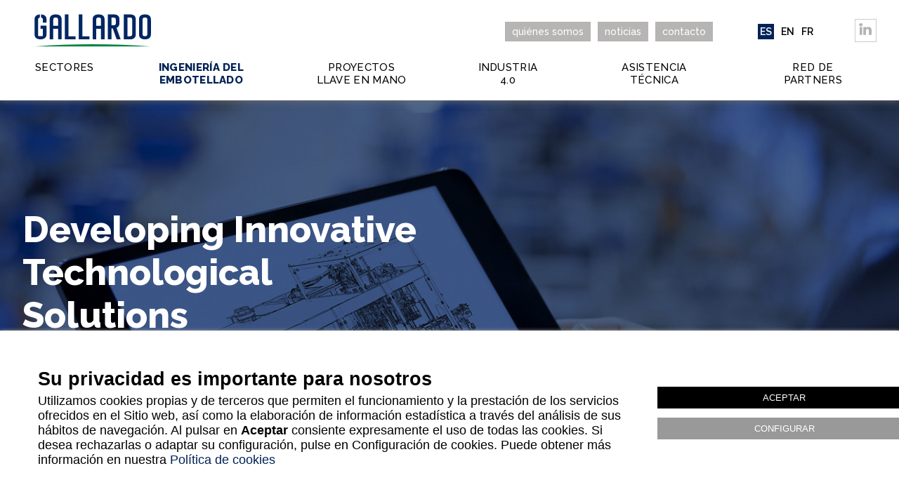

--- FILE ---
content_type: text/html; charset=UTF-8
request_url: https://gallardoingenieria.com/es/ingenieria-del-embotellado?id=17
body_size: 6270
content:
<!DOCTYPE html>
<html lang="en">
<head>
	<meta charset="UTF-8">
	<meta name="viewport" content="width=device-width, initial-scale=1, minimum-scale=1">
	<meta name="description" content="Desarrollamos soluciones tecnológicas innovadoras para mejorar el día a día productivo de nuestros clientes.">
	<link rel="preconnect" href="https://fonts.googleapis.com">
	<link rel="preconnect" href="https://fonts.gstatic.com" crossorigin>
	<link href="https://fonts.googleapis.com/css2?family=Raleway:wght@300;400;500;600;800;900&display=swap" rel="stylesheet">
	<link rel="stylesheet" href="https://gallardoingenieria.com/assets/css/style.css?v1.4.25">
	<link rel="stylesheet" href="https://gallardoingenieria.com/assets/css/cookies.css">
	<link rel="stylesheet" href="https://gallardoingenieria.com/assets/css/animate.min.css">
	<!-- slider -->
	<link rel="stylesheet" href="https://gallardoingenieria.com/assets/plugins/owlcarousel/assets/owl.carousel.min.css">
	<link rel="stylesheet" href="https://gallardoingenieria.com/assets/plugins/owlcarousel/assets/owl.theme.default.min.css">
	<!-- slider.end -->
	<!-- favicon -->
	<link rel="apple-touch-icon" sizes="57x57" href="https://gallardoingenieria.com/assets/images/favicon/apple-icon-57x57.png">
	<link rel="apple-touch-icon" sizes="60x60" href="https://gallardoingenieria.com/assets/images/favicon/apple-icon-60x60.png">
	<link rel="apple-touch-icon" sizes="72x72" href="https://gallardoingenieria.com/assets/images/favicon/apple-icon-72x72.png">
	<link rel="apple-touch-icon" sizes="76x76" href="https://gallardoingenieria.com/assets/images/favicon/apple-icon-76x76.png">
	<link rel="apple-touch-icon" sizes="114x114" href="https://gallardoingenieria.com/assets/images/favicon/apple-icon-114x114.png">
	<link rel="apple-touch-icon" sizes="120x120" href="https://gallardoingenieria.com/assets/images/favicon/apple-icon-120x120.png">
	<link rel="apple-touch-icon" sizes="144x144" href="https://gallardoingenieria.com/assets/images/favicon/apple-icon-144x144.png">
	<link rel="apple-touch-icon" sizes="152x152" href="https://gallardoingenieria.com/assets/images/favicon/apple-icon-152x152.png">
	<link rel="apple-touch-icon" sizes="180x180" href="https://gallardoingenieria.com/assets/images/favicon/apple-icon-180x180.png">
	<link rel="icon" type="image/png" sizes="192x192"  href="https://gallardoingenieria.com/assets/images/favicon/android-icon-192x192.png">
	<link rel="icon" type="image/png" sizes="32x32" href="https://gallardoingenieria.com/assets/images/favicon/favicon-32x32.png">
	<link rel="icon" type="image/png" sizes="96x96" href="https://gallardoingenieria.com/assets/images/favicon/favicon-96x96.png">
	<link rel="icon" type="image/png" sizes="16x16" href="https://gallardoingenieria.com/assets/images/favicon/favicon-16x16.png">
	<link rel="manifest" href="https://gallardoingenieria.com/assets/images/favicon/manifest.json">
	<meta name="msapplication-TileColor" content="#ffffff">
	<meta name="msapplication-TileImage" content="https://gallardoingenieria.com/assets/images/favicon/ms-icon-144x144.png">
	<meta name="theme-color" content="#ffffff">
	<!-- favicon.end -->
	<title>Ingeniería del embotellado</title>
</head>
<body class="ingeniera-embotellado">
	<div class="site-container">
	  <div class="site-pusher m-derecha">
	  	<header class="header-c">
		    <div class="header smart-devices">
		    	<a href="#" class="header__icon m-derecha" id="header__icon"></a>
		    	<div class="cabecera-0 contenido">
			      	<div class="cabecera-1">
			      		<a alt="Gallardo" title="Gallardo" href="https://gallardoingenieria.com/es"><img class="header__logo logo" src="https://gallardoingenieria.com//assets/images/gallardo.svg" /></a>
			      	</div>
			      	<div class="cabecera-2">
				      	<ul class="menu-0">
				      	  <li><a class="btn-gris" href="https://gallardoingenieria.com/es/quienes-somos">quiénes somos</a></li>
				      	  <li><a class="btn-gris" href="https://gallardoingenieria.com/es/noticias">noticias</a></li>
				      	  <li><a class="btn-gris" href="https://gallardoingenieria.com/es/contacto">contacto</a></li>
				      	</ul>
				      		<ul class='header-idiomas'><li class='activo'><a href='https://gallardoingenieria.com/es'>es</a></li><li><a href='https://gallardoingenieria.com/en'>en</a></li><li><a href='https://gallardoingenieria.com/fr'>fr</a></li></ul>				      	<ul class="redes-sociales">
				      		<li><a target="_blank" href="https://es.linkedin.com/company/gallardo-ingenieria"><img src="https://gallardoingenieria.com/assets/images/redes-sociales/in.gif" alt="Linkedin"></a></li>
				      	</ul>	      		
			      	</div>
			    </div>
		    </div>
		    <nav class="menu-c">
		    	<ul class="menu contenido m-derecha">
		    	  <!-- Sectores -->
			      <li class="menu-sectores con-submenu">
			      	<a href="https://gallardoingenieria.com/es/sectores">Sectores</a>
			      						<div class="bg-menu menu-ampliado">
						<div class="contenido">
					      	<ul class="menu-sub con-sub-submenu">
					      							      		<li class="default m-void">
					      			<span class="sub-m-esp">Vinos</span>
					      						      	<ul class="menu-sub-sub">
					      							      		<li>
					      			<a href="https://gallardoingenieria.com/es/vinos/3/5/embotelladora-convencional-por-gravedad">
					      				Embotelladora convencional por gravedad					      			</a>
					      		</li>
					      							      	</ul>
					      						      		</li>
					      							      		<li class="default m-void">
					      			<span class="sub-m-esp">Aguas</span>
					      						      	<ul class="menu-sub-sub">
					      							      		<li>
					      			<a href="https://gallardoingenieria.com/es/aguas/1/2/embotelladora-electronica-con-caudalimetro-magnetico">
					      				Embotelladora electrónica con caudalímetro magnético					      			</a>
					      		</li>
					      							      		<li>
					      			<a href="https://gallardoingenieria.com/es/aguas/3/2/embotelladora-convencional-por-gravedad">
					      				Embotelladora convencional por gravedad					      			</a>
					      		</li>
					      							      	</ul>
					      						      		</li>
					      							      		<li class="default m-void">
					      			<span class="sub-m-esp">Licores</span>
					      						      	<ul class="menu-sub-sub">
					      							      		<li>
					      			<a href="https://gallardoingenieria.com/es/licores/3/6/embotelladora-convencional-por-gravedad">
					      				Embotelladora convencional por gravedad					      			</a>
					      		</li>
					      							      	</ul>
					      						      		</li>
					      							      		<li class="default m-void">
					      			<span class="sub-m-esp">Zumos</span>
					      						      	<ul class="menu-sub-sub">
					      							      		<li>
					      			<a href="https://gallardoingenieria.com/es/zumos/1/15/embotelladora-electronica-con-caudalimetro-magnetico">
					      				Embotelladora electrónica con caudalímetro magnético					      			</a>
					      		</li>
					      							      		<li>
					      			<a href="https://gallardoingenieria.com/es/zumos/3/15/embotelladora-convencional-por-gravedad">
					      				Embotelladora convencional por gravedad					      			</a>
					      		</li>
					      							      	</ul>
					      						      		</li>
					      							      		<li class="default m-void">
					      			<span class="sub-m-esp">Sidras</span>
					      						      	<ul class="menu-sub-sub">
					      							      		<li>
					      			<a href="https://gallardoingenieria.com/es/sidras/3/8/embotelladora-convencional-por-gravedad">
					      				Embotelladora convencional por gravedad					      			</a>
					      		</li>
					      							      	</ul>
					      						      		</li>
					      							      		<li class="default m-void">
					      			<span class="sub-m-esp">Lácteos</span>
					      						      	<ul class="menu-sub-sub">
					      							      		<li>
					      			<a href="https://gallardoingenieria.com/es/lacteos/1/9/embotelladora-electronica-con-caudalimetro-magnetico">
					      				Embotelladora electrónica con caudalímetro magnético					      			</a>
					      		</li>
					      							      		<li>
					      			<a href="https://gallardoingenieria.com/es/lacteos/4/9/embotelladora-ponderal-con-bascula-de-peso">
					      				Embotelladora ponderal con báscula de peso					      			</a>
					      		</li>
					      							      	</ul>
					      						      		</li>
					      							      		<li class="default m-void">
					      			<span class="sub-m-esp">Aceites</span>
					      						      	<ul class="menu-sub-sub">
					      							      		<li>
					      			<a href="https://gallardoingenieria.com/es/aceites/4/4/embotelladora-ponderal-con-bascula-de-peso">
					      				Embotelladora ponderal con báscula de peso					      			</a>
					      		</li>
					      							      		<li>
					      			<a href="https://gallardoingenieria.com/es/aceites/2/4/embotelladora-electronica-con-caudalimetro-masico">
					      				Embotelladora electrónica con caudalímetro másico					      			</a>
					      		</li>
					      							      		<li>
					      			<a href="https://gallardoingenieria.com/es/aceites/3/4/embotelladora-convencional-por-gravedad">
					      				Embotelladora convencional por gravedad					      			</a>
					      		</li>
					      							      	</ul>
					      						      		</li>
					      							      		<li class="default m-void">
					      			<span class="sub-m-esp">Vinagres</span>
					      						      	<ul class="menu-sub-sub">
					      							      		<li>
					      			<a href="https://gallardoingenieria.com/es/vinagres/1/10/embotelladora-electronica-con-caudalimetro-magnetico">
					      				Embotelladora electrónica con caudalímetro magnético					      			</a>
					      		</li>
					      							      		<li>
					      			<a href="https://gallardoingenieria.com/es/vinagres/3/10/embotelladora-convencional-por-gravedad">
					      				Embotelladora convencional por gravedad					      			</a>
					      		</li>
					      							      	</ul>
					      						      		</li>
					      							      		<li class="default m-void">
					      			<span class="sub-m-esp">Salsas</span>
					      						      	<ul class="menu-sub-sub">
					      							      		<li>
					      			<a href="https://gallardoingenieria.com/es/salsas/2/11/embotelladora-electronica-con-caudalimetro-masico">
					      				Embotelladora electrónica con caudalímetro másico					      			</a>
					      		</li>
					      							      		<li>
					      			<a href="https://gallardoingenieria.com/es/salsas/4/11/embotelladora-ponderal-con-bascula-de-peso">
					      				Embotelladora ponderal con báscula de peso					      			</a>
					      		</li>
					      							      	</ul>
					      						      		</li>
					      							      		<li class="default m-void">
					      			<span class="sub-m-esp">Químicos</span>
					      						      	<ul class="menu-sub-sub">
					      							      		<li>
					      			<a href="https://gallardoingenieria.com/es/quimicos/1/12/embotelladora-electronica-con-caudalimetro-magnetico">
					      				Embotelladora electrónica con caudalímetro magnético					      			</a>
					      		</li>
					      							      	</ul>
					      						      		</li>
					      							      		<li class="default m-void">
					      			<span class="sub-m-esp">Detergentes</span>
					      						      	<ul class="menu-sub-sub">
					      							      		<li>
					      			<a href="https://gallardoingenieria.com/es/detergentes/1/13/embotelladora-electronica-con-caudalimetro-magnetico">
					      				Embotelladora electrónica con caudalímetro magnético					      			</a>
					      		</li>
					      							      		<li>
					      			<a href="https://gallardoingenieria.com/es/detergentes/4/13/embotelladora-ponderal-con-bascula-de-peso">
					      				Embotelladora ponderal con báscula de peso					      			</a>
					      		</li>
					      							      	</ul>
					      						      		</li>
					      							      		<li class="todas-sec-maq"><a href="https://gallardoingenieria.com/es/sectores">TODAS LAS MÁQUINAS</a></li>
					      	</ul>
						</div>
			      	</div>
			      				      </li>
			      <!-- Ingeniería del embotellado -->
			      <li><a class='activo' href="https://gallardoingenieria.com/es/ingenieria-del-embotellado">Ingeniería del embotellado</a>
			      </li>
			      <!-- Proyectos llave en mano -->
			      <li><a  href="https://gallardoingenieria.com/es/proyectos-llave-en-mano">Proyectos llave en mano</a></li>
			      <!-- Industria 4.0 -->
			      <li><a  href="https://gallardoingenieria.com/es/industria-40">Industria 4.0</a></li>
			      <!-- Asistencia Técnica -->
			      <li><a  href="https://gallardoingenieria.com/es/asistencia-tecnica">Asistencia técnica</a></li>
			      <!-- Red de Partners -->
			      <li class="con-submenu menu-drcho">
			      	<a class="scroll" href="https://gallardoingenieria.com/es/red-de-partners">Red de partners</a>
			      				      	<div class="bg-menu">
			      		<div class="contenido">
					      	<ul class="menu-sub">
					      		<li><a class="scroll" href="https://gallardoingenieria.com/es/red-de-partners#colabora-con-nosotros">Colabora con nosotros</a>
					      		<li><a class="scroll" href="https://gallardoingenieria.com/es/red-de-partners#presencia-internacional">Presencia internacional</a>
					      		</li>
					      	</ul>
				      	</div>
			      	</div>
			      				      </li>        		
		    	</ul>
		    </nav>	  		
	  	</header>
	    <main><h1 class="h1-bg-red ie-bg">
	<div class="contenido">
		<div class="rp-cabecera smart-devices">
			<p class="rp-tit1">Developing Innovative<br />Technological Solutions</p>
			<p class="slide-text sub-text">Desarrollamos soluciones tecnológicas innovadoras para <br />mejorar el día a día productivo de nuestros clientes.</p>
			<p class="slide-text sub2-text">Mejoramos los procesos de la industria del embotellado con las más de 14 patentes ya
registradas. Somos una de las empresas del sector que más patentes ha registrado a nivel
nacional.</p>	
		</div>
	</div>
</h1>
<div class="ie-container" id="tecnologias">
	<div class="contenido">
		<div class="ie-sobre-nos">
			<p>Nuestro Departamento de Ingeniería diseña la mejor solución de
embotellado innovando constantemente de acuerdo con las necesidades de
nuestros clientes y las tendencias del sector.</p>
						<p>No somos solo fabricantes de maquinaria de embotellado. Nuestras soluciones nacen de un proyecto de ingeniería del embotellado a la medida en el que determinamos las máquinas más adecuadas y los recursos a implementar en cada caso. En muchos casos estos proyectos culminan con la implantación de <a class='link-plm' href='https://gallardoingenieria.com/es/proyectos-llave-en-mano'>proyectos llave en mano</a>.</p>
		</div>		
	</div>
	<!-- Tecnologías -->
	<div class="ie-bg-gradient">
		<div class="contenido">
			<div class="ie-tecno-c">
				<h2 class="azul-tit">DESCUBRE LAS TECNOLOGÍAS GALLARDO</h2>
				<div class='accordion-container'>
					<div class="ie-split"></div>
									  		<div id="item-2" class='item'>
				  			<p class="ie-titulo">EXACTA</p>
				  			<p class="ie-tecnologia">Tecnología de llenado Ponderal</p>
				  		</div>
						<div id="data-item-2" class='item-data'>
							<div class="ing-c">
																<p class="indicador indicador-2">
									<span class="indicador-titulo ie-titulo">EXACTA</span>
									<span class="indicador-subtitulo ie-tecnologia">Tecnología de llenado Ponderal</span>
								</p>
																<div class="ing-info-c">
									<div class="ie-descripcion"><p><span style="line-height:108%">Tecnolog&iacute;a de llenado por control de peso mediante b&aacute;sculas electr&oacute;nicas.</span></p>

<div class="ventajas-c">
<h3 class="ie-aplicable">Ventajas</h3>

<ul>
	<li>Alta precisi&oacute;n en el llenado</li>
	<li>Control individual del peso en cada v&aacute;lvula de llenado</li>
</ul>

<p class="ventajas-more"><span style="line-height:108%">Ideal para productos viscosos, con pulpa o que combinan l&iacute;quido y partes s&oacute;lidas.</span></p>
</div>
</div>
																			<h3 class="ie-aplicable">APLICABLE A:</h3>
																					<a href="https://gallardoingenieria.com/es/maquinaria-embotelladora/4/embotelladora-ponderal-con-bascula-de-peso">Embotelladora ponderal con báscula de peso</a>
																							<h4 class="ie-sectores-tit">Para los sectores:</h4>
												<ul class="ie-sectores-c maq-4">
																											<li class="ie-sectores-n sector-9">
															<span class="sector-imagen"><img src="https://gallardoingenieria.com/uploads/sectores/9/icono-lacteos.gif" alt="Lácteos"></span>
															<span class="ie-sector">Lácteos</span>
														</li>
																											<li class="ie-sectores-n sector-4">
															<span class="sector-imagen"><img src="https://gallardoingenieria.com/uploads/sectores/4/icono-aceites.gif" alt="Aceites"></span>
															<span class="ie-sector">Aceites</span>
														</li>
																											<li class="ie-sectores-n sector-11">
															<span class="sector-imagen"><img src="https://gallardoingenieria.com/uploads/sectores/11/icono-salsas.gif" alt="Salsas"></span>
															<span class="ie-sector">Salsas</span>
														</li>
																											<li class="ie-sectores-n sector-13">
															<span class="sector-imagen"><img src="https://gallardoingenieria.com/uploads/sectores/13/icono-detergentes.gif" alt="Detergentes"></span>
															<span class="ie-sector">Detergentes</span>
														</li>
																									
												</ul>
																																						</div>
								<div class="ie-img-c">
																														<img class="ie-tecno-imagen" src="https://gallardoingenieria.com/assets/images/ingenieria-embotellado/exacta.png" alt="EXACTA" />
																											</div>
							</div>
						</div>
									  		<div id="item-19" class='item'>
				  			<p class="ie-titulo">FLOWTEC</p>
				  			<p class="ie-tecnologia">Tecnología de llenado Electrónico</p>
				  		</div>
						<div id="data-item-19" class='item-data'>
							<div class="ing-c">
																<p class="indicador indicador-19">
									<span class="indicador-titulo ie-titulo">FLOWTEC</span>
									<span class="indicador-subtitulo ie-tecnologia">Tecnología de llenado Electrónico</span>
								</p>
																<div class="ing-info-c">
									<div class="ie-descripcion"><p><span style="line-height:108%">Tecnolog&iacute;a de llenado por control de caudal mediante caudal&iacute;metros magn&eacute;ticos (productos conductivos) o caudal&iacute;metros m&aacute;sicos (productos no conductivos).</span></p>

<div class="ventajas-c">
<h3 class="ie-aplicable">Ventajas</h3>

<ul>
	<li>Alta precisi&oacute;n en el llenado</li>
	<li>Llenado ultra limpio &ndash; La v&aacute;lvula no tiene contacto con el producto</li>
</ul>
</div>
</div>
																			<h3 class="ie-aplicable">APLICABLE A:</h3>
																					<a href="https://gallardoingenieria.com/es/maquinaria-embotelladora/1/embotelladora-electronica-con-caudalimetro-magnetico">Embotelladora electrónica con caudalímetro magnético</a>
																							<h4 class="ie-sectores-tit">Para los sectores:</h4>
												<ul class="ie-sectores-c maq-1">
																											<li class="ie-sectores-n sector-2">
															<span class="sector-imagen"><img src="https://gallardoingenieria.com/uploads/sectores/2/icono-aguas.gif" alt="Aguas"></span>
															<span class="ie-sector">Aguas</span>
														</li>
																											<li class="ie-sectores-n sector-15">
															<span class="sector-imagen"><img src="https://gallardoingenieria.com/uploads/sectores/15/icono-zumos.gif" alt="Zumos"></span>
															<span class="ie-sector">Zumos</span>
														</li>
																											<li class="ie-sectores-n sector-9">
															<span class="sector-imagen"><img src="https://gallardoingenieria.com/uploads/sectores/9/icono-lacteos.gif" alt="Lácteos"></span>
															<span class="ie-sector">Lácteos</span>
														</li>
																											<li class="ie-sectores-n sector-10">
															<span class="sector-imagen"><img src="https://gallardoingenieria.com/uploads/sectores/10/icono-vinagres.gif" alt="Vinagres"></span>
															<span class="ie-sector">Vinagres</span>
														</li>
																											<li class="ie-sectores-n sector-12">
															<span class="sector-imagen"><img src="https://gallardoingenieria.com/uploads/sectores/12/icono-quimicos.gif" alt="Químicos"></span>
															<span class="ie-sector">Químicos</span>
														</li>
																											<li class="ie-sectores-n sector-13">
															<span class="sector-imagen"><img src="https://gallardoingenieria.com/uploads/sectores/13/icono-detergentes.gif" alt="Detergentes"></span>
															<span class="ie-sector">Detergentes</span>
														</li>
																									
												</ul>
																																<a href="https://gallardoingenieria.com/es/maquinaria-embotelladora/2/embotelladora-electronica-con-caudalimetro-masico">Embotelladora electrónica con caudalímetro másico</a>
																							<h4 class="ie-sectores-tit">Para los sectores:</h4>
												<ul class="ie-sectores-c maq-2">
																											<li class="ie-sectores-n sector-4">
															<span class="sector-imagen"><img src="https://gallardoingenieria.com/uploads/sectores/4/icono-aceites.gif" alt="Aceites"></span>
															<span class="ie-sector">Aceites</span>
														</li>
																											<li class="ie-sectores-n sector-11">
															<span class="sector-imagen"><img src="https://gallardoingenieria.com/uploads/sectores/11/icono-salsas.gif" alt="Salsas"></span>
															<span class="ie-sector">Salsas</span>
														</li>
																									
												</ul>
																																						</div>
								<div class="ie-img-c">
																														<img class="ie-tecno-imagen" src="https://gallardoingenieria.com/assets/images/ingenieria-embotellado/flowtec-2.png" alt="FLOWTEC" />
																											</div>
							</div>
						</div>
									  		<div id="item-20" class='item'>
				  			<p class="ie-titulo">LEVELTEC</p>
				  			<p class="ie-tecnologia">Tecnología de llenado convencional por gravedad</p>
				  		</div>
						<div id="data-item-20" class='item-data'>
							<div class="ing-c">
																<p class="indicador indicador-20">
									<span class="indicador-titulo ie-titulo">LEVELTEC</span>
									<span class="indicador-subtitulo ie-tecnologia">Tecnología de llenado convencional por gravedad</span>
								</p>
																<div class="ing-info-c">
									<div class="ie-descripcion"><p style="margin-bottom:11px"><span style="line-height:108%">Tecnolog&iacute;a de llenado tradicional por gravedad con v&aacute;lvula penetrante en la botella para realizar un llenado y nivelado uniforme.</span></p>

<div class="ventajas-c">
<h3 class="ie-aplicable">Ventajas</h3>

<ul>
	<li>Grifo de llenado con membrana deflectora patentado por GALLARDO</li>
	<li>Incorpora centrador telesc&oacute;pico para evitar roturas.</li>
</ul>
</div>
</div>
																			<h3 class="ie-aplicable">APLICABLE A:</h3>
																					<a href="https://gallardoingenieria.com/es/maquinaria-embotelladora/3/embotelladora-convencional-por-gravedad">Embotelladora convencional por gravedad</a>
																							<h4 class="ie-sectores-tit">Para los sectores:</h4>
												<ul class="ie-sectores-c maq-3">
																											<li class="ie-sectores-n sector-5">
															<span class="sector-imagen"><img src="https://gallardoingenieria.com/uploads/sectores/5/icono-vinos.gif" alt="Vinos"></span>
															<span class="ie-sector">Vinos</span>
														</li>
																											<li class="ie-sectores-n sector-2">
															<span class="sector-imagen"><img src="https://gallardoingenieria.com/uploads/sectores/2/icono-aguas.gif" alt="Aguas"></span>
															<span class="ie-sector">Aguas</span>
														</li>
																											<li class="ie-sectores-n sector-6">
															<span class="sector-imagen"><img src="https://gallardoingenieria.com/uploads/sectores/6/icono-licores.gif" alt="Licores"></span>
															<span class="ie-sector">Licores</span>
														</li>
																											<li class="ie-sectores-n sector-15">
															<span class="sector-imagen"><img src="https://gallardoingenieria.com/uploads/sectores/15/icono-zumos.gif" alt="Zumos"></span>
															<span class="ie-sector">Zumos</span>
														</li>
																											<li class="ie-sectores-n sector-8">
															<span class="sector-imagen"><img src="https://gallardoingenieria.com/uploads/sectores/8/icono-sidras.gif" alt="Sidras"></span>
															<span class="ie-sector">Sidras</span>
														</li>
																											<li class="ie-sectores-n sector-4">
															<span class="sector-imagen"><img src="https://gallardoingenieria.com/uploads/sectores/4/icono-aceites.gif" alt="Aceites"></span>
															<span class="ie-sector">Aceites</span>
														</li>
																											<li class="ie-sectores-n sector-10">
															<span class="sector-imagen"><img src="https://gallardoingenieria.com/uploads/sectores/10/icono-vinagres.gif" alt="Vinagres"></span>
															<span class="ie-sector">Vinagres</span>
														</li>
																									
												</ul>
																																						</div>
								<div class="ie-img-c">
																														<img class="ie-tecno-imagen" src="https://gallardoingenieria.com/assets/images/ingenieria-embotellado/multiple.png" alt="LEVELTEC" />
																											</div>
							</div>
						</div>
									  		<div id="item-1" class='item'>
				  			<p class="ie-titulo">OPENCOMBI</p>
				  			<p class="ie-tecnologia">Tecnología COMBI</p>
				  		</div>
						<div id="data-item-1" class='item-data'>
							<div class="ing-c">
																<p class="indicador indicador-1">
									<span class="indicador-titulo ie-titulo">OPENCOMBI</span>
									<span class="indicador-subtitulo ie-tecnologia">Tecnología COMBI</span>
								</p>
																<div class="ing-info-c">
									<div class="ie-descripcion"><p>Tecnolog&iacute;a que nos permite interconexionar la sopladora de preformas PET y la llenadora de botellas.</p>

<div class="ventajas-c">
<h3 class="ie-aplicable">Ventajas</h3>

<ul>
	<li>Ahorro energ&eacute;tico y de espacio</li>
	<li>Minimiza riesgos sanitarios &ndash; Envase en entorno protegido en todo momento</li>
</ul>

<p class="ventajas-more">Somos el &uacute;nico fabricante espa&ntilde;ol capaz de sincronizar cualquier sopladora de preformas con nuestras llenadoras.</p>
</div>
</div>
																			<h3 class="ie-aplicable">APLICABLE A:</h3>
																					<a href="https://gallardoingenieria.com/es/maquinaria-embotelladora/1/embotelladora-electronica-con-caudalimetro-magnetico">Embotelladora electrónica con caudalímetro magnético</a>
																							<h4 class="ie-sectores-tit">Para los sectores:</h4>
												<ul class="ie-sectores-c maq-1">
																											<li class="ie-sectores-n sector-2">
															<span class="sector-imagen"><img src="https://gallardoingenieria.com/uploads/sectores/2/icono-aguas.gif" alt="Aguas"></span>
															<span class="ie-sector">Aguas</span>
														</li>
																											<li class="ie-sectores-n sector-9">
															<span class="sector-imagen"><img src="https://gallardoingenieria.com/uploads/sectores/9/icono-lacteos.gif" alt="Lácteos"></span>
															<span class="ie-sector">Lácteos</span>
														</li>
																									
												</ul>
																																<a href="https://gallardoingenieria.com/es/maquinaria-embotelladora/2/embotelladora-electronica-con-caudalimetro-masico">Embotelladora electrónica con caudalímetro másico</a>
																							<h4 class="ie-sectores-tit">Para los sectores:</h4>
												<ul class="ie-sectores-c maq-2">
																											<li class="ie-sectores-n sector-4">
															<span class="sector-imagen"><img src="https://gallardoingenieria.com/uploads/sectores/4/icono-aceites.gif" alt="Aceites"></span>
															<span class="ie-sector">Aceites</span>
														</li>
																									
												</ul>
																																						</div>
								<div class="ie-img-c">
																														<img class="ie-tecno-imagen" src="https://gallardoingenieria.com/assets/images/ingenieria-embotellado/opencombi-2.png" alt="OPENCOMBI" />
																											</div>
							</div>
						</div>
									  		<div id="item-17" class='item mostrar'>
				  			<p class="ie-titulo">AUTOCLEAN</p>
				  			<p class="ie-tecnologia">Tecnología de Sistema Automático vasos de limpieza de la maquinaria</p>
				  		</div>
						<div id="data-item-17" class='item-data mostrar'>
							<div class="ing-c">
																<p class="indicador indicador-17">
									<span class="indicador-titulo ie-titulo">AUTOCLEAN</span>
									<span class="indicador-subtitulo ie-tecnologia">Tecnología de Sistema Automático vasos de limpieza de la maquinaria</span>
								</p>
																<div class="ing-info-c">
									<div class="ie-descripcion"><p>Tecnolog&iacute;a patentada por GALLARDO que permite realizar la limpieza de todo el sistema de llenado de forma autom&aacute;tica desde el panel de control de la m&aacute;quina.</p>
</div>
																			<h3 class="ie-aplicable">APLICABLE A:</h3>
																					<a href="https://gallardoingenieria.com/es/maquinaria-embotelladora/3/embotelladora-convencional-por-gravedad">Embotelladora convencional por gravedad</a>
																							<h4 class="ie-sectores-tit">Para los sectores:</h4>
												<ul class="ie-sectores-c maq-3">
																											<li class="ie-sectores-n sector-5">
															<span class="sector-imagen"><img src="https://gallardoingenieria.com/uploads/sectores/5/icono-vinos.gif" alt="Vinos"></span>
															<span class="ie-sector">Vinos</span>
														</li>
																											<li class="ie-sectores-n sector-2">
															<span class="sector-imagen"><img src="https://gallardoingenieria.com/uploads/sectores/2/icono-aguas.gif" alt="Aguas"></span>
															<span class="ie-sector">Aguas</span>
														</li>
																											<li class="ie-sectores-n sector-6">
															<span class="sector-imagen"><img src="https://gallardoingenieria.com/uploads/sectores/6/icono-licores.gif" alt="Licores"></span>
															<span class="ie-sector">Licores</span>
														</li>
																											<li class="ie-sectores-n sector-15">
															<span class="sector-imagen"><img src="https://gallardoingenieria.com/uploads/sectores/15/icono-zumos.gif" alt="Zumos"></span>
															<span class="ie-sector">Zumos</span>
														</li>
																											<li class="ie-sectores-n sector-8">
															<span class="sector-imagen"><img src="https://gallardoingenieria.com/uploads/sectores/8/icono-sidras.gif" alt="Sidras"></span>
															<span class="ie-sector">Sidras</span>
														</li>
																											<li class="ie-sectores-n sector-10">
															<span class="sector-imagen"><img src="https://gallardoingenieria.com/uploads/sectores/10/icono-vinagres.gif" alt="Vinagres"></span>
															<span class="ie-sector">Vinagres</span>
														</li>
																									
												</ul>
																																<a href="https://gallardoingenieria.com/es/maquinaria-embotelladora/1/embotelladora-electronica-con-caudalimetro-magnetico">Embotelladora electrónica con caudalímetro magnético</a>
																							<h4 class="ie-sectores-tit">Para los sectores:</h4>
												<ul class="ie-sectores-c maq-1">
																											<li class="ie-sectores-n sector-2">
															<span class="sector-imagen"><img src="https://gallardoingenieria.com/uploads/sectores/2/icono-aguas.gif" alt="Aguas"></span>
															<span class="ie-sector">Aguas</span>
														</li>
																											<li class="ie-sectores-n sector-15">
															<span class="sector-imagen"><img src="https://gallardoingenieria.com/uploads/sectores/15/icono-zumos.gif" alt="Zumos"></span>
															<span class="ie-sector">Zumos</span>
														</li>
																											<li class="ie-sectores-n sector-9">
															<span class="sector-imagen"><img src="https://gallardoingenieria.com/uploads/sectores/9/icono-lacteos.gif" alt="Lácteos"></span>
															<span class="ie-sector">Lácteos</span>
														</li>
																											<li class="ie-sectores-n sector-10">
															<span class="sector-imagen"><img src="https://gallardoingenieria.com/uploads/sectores/10/icono-vinagres.gif" alt="Vinagres"></span>
															<span class="ie-sector">Vinagres</span>
														</li>
																									
												</ul>
																																<a href="https://gallardoingenieria.com/es/maquinaria-embotelladora/4/embotelladora-ponderal-con-bascula-de-peso">Embotelladora ponderal con báscula de peso</a>
																							<h4 class="ie-sectores-tit">Para los sectores:</h4>
												<ul class="ie-sectores-c maq-4">
																											<li class="ie-sectores-n sector-9">
															<span class="sector-imagen"><img src="https://gallardoingenieria.com/uploads/sectores/9/icono-lacteos.gif" alt="Lácteos"></span>
															<span class="ie-sector">Lácteos</span>
														</li>
																											<li class="ie-sectores-n sector-11">
															<span class="sector-imagen"><img src="https://gallardoingenieria.com/uploads/sectores/11/icono-salsas.gif" alt="Salsas"></span>
															<span class="ie-sector">Salsas</span>
														</li>
																									
												</ul>
																																<a href="https://gallardoingenieria.com/es/maquinaria-embotelladora/2/embotelladora-electronica-con-caudalimetro-masico">Embotelladora electrónica con caudalímetro másico</a>
																							<h4 class="ie-sectores-tit">Para los sectores:</h4>
												<ul class="ie-sectores-c maq-2">
																											<li class="ie-sectores-n sector-11">
															<span class="sector-imagen"><img src="https://gallardoingenieria.com/uploads/sectores/11/icono-salsas.gif" alt="Salsas"></span>
															<span class="ie-sector">Salsas</span>
														</li>
																									
												</ul>
																																						</div>
								<div class="ie-img-c">
																			<div class="ie-tecno-imagen ie-video">
											<div class="video-container"><iframe src="https://www.youtube.com/embed/mnqfKS4L8SM" title="YouTube video player" frameborder="0" allow="accelerometer; autoplay; clipboard-write; encrypted-media; gyroscope; picture-in-picture" allowfullscreen></iframe></div>
										</div>
																	</div>
							</div>
						</div>
									  		<div id="item-18" class='item'>
				  			<p class="ie-titulo">INERTEC</p>
				  			<p class="ie-tecnologia">Tecnología de inertización</p>
				  		</div>
						<div id="data-item-18" class='item-data'>
							<div class="ing-c">
																<p class="indicador indicador-18">
									<span class="indicador-titulo ie-titulo">INERTEC</span>
									<span class="indicador-subtitulo ie-tecnologia">Tecnología de inertización</span>
								</p>
																<div class="ing-info-c">
									<div class="ie-descripcion"><p><span style="line-height:108%">Tecnolog&iacute;a patentada por GALLARDO espec&iacute;ficamente desarrollada para para el sector del VINO que consiste en la inyecci&oacute;n de gas inerte o CO2 en el interior de la botella antes y despu&eacute;s del tiempo de llenado.</span></p>

<div class="ventajas-c">
<h3 class="ie-aplicable">Ventajas</h3>

<ul>
	<li>Evita oxigenaci&oacute;n del producto durante el embotellado</li>
	<li>Evita p&eacute;rdida de aromas, carb&oacute;nico y grado alcoh&oacute;lico del producto.</li>
</ul>

<p class="ventajas-more"><span style="line-height:108%">Ideal para productos con aguja o poco gasificados</span></p>
</div>
</div>
																			<h3 class="ie-aplicable">APLICABLE A:</h3>
																					<a href="https://gallardoingenieria.com/es/maquinaria-embotelladora/3/embotelladora-convencional-por-gravedad">Embotelladora convencional por gravedad</a>
																							<h4 class="ie-sectores-tit">Para los sectores:</h4>
												<ul class="ie-sectores-c maq-3">
																											<li class="ie-sectores-n sector-5">
															<span class="sector-imagen"><img src="https://gallardoingenieria.com/uploads/sectores/5/icono-vinos.gif" alt="Vinos"></span>
															<span class="ie-sector">Vinos</span>
														</li>
																											<li class="ie-sectores-n sector-15">
															<span class="sector-imagen"><img src="https://gallardoingenieria.com/uploads/sectores/15/icono-zumos.gif" alt="Zumos"></span>
															<span class="ie-sector">Zumos</span>
														</li>
																											<li class="ie-sectores-n sector-4">
															<span class="sector-imagen"><img src="https://gallardoingenieria.com/uploads/sectores/4/icono-aceites.gif" alt="Aceites"></span>
															<span class="ie-sector">Aceites</span>
														</li>
																									
												</ul>
																																						</div>
								<div class="ie-img-c">
																														<img class="ie-tecno-imagen" src="https://gallardoingenieria.com/assets/images/ingenieria-embotellado/INERTEC-tecnologia_inertizacion.jpg" alt="INERTEC" />
																											</div>
							</div>
						</div>
									  		<div id="item-21" class='item'>
				  			<p class="ie-titulo">NIVELES AUTOMÁTICOS</p>
				  			<p class="ie-tecnologia"></p>
				  		</div>
						<div id="data-item-21" class='item-data'>
							<div class="ing-c">
																<p class="indicador indicador-21">
									<span class="indicador-titulo ie-titulo">NIVELES AUTOMÁTICOS</span>
									<span class="indicador-subtitulo ie-tecnologia"></span>
								</p>
																<div class="ing-info-c">
									<div class="ie-descripcion"><p style="margin-bottom:11px">Tecnolog&iacute;a patentada por GALLARDO que permite la regulaci&oacute;n autom&aacute;tica de niveles seg&uacute;n botella y temperatura de llenado del producto.</p>

<div class="ventajas-c">
<h3 class="ie-aplicable">Ventajas</h3>

<ul>
	<li>Alta precisi&oacute;n de niveles.</li>
	<li>Programable y seleccionable desde la pantalla t&aacute;ctil de la m&aacute;quina</li>
</ul>
</div>
</div>
																			<h3 class="ie-aplicable">APLICABLE A:</h3>
																					<a href="https://gallardoingenieria.com/es/maquinaria-embotelladora/3/embotelladora-convencional-por-gravedad">Embotelladora convencional por gravedad</a>
																							<h4 class="ie-sectores-tit">Para los sectores:</h4>
												<ul class="ie-sectores-c maq-3">
																											<li class="ie-sectores-n sector-5">
															<span class="sector-imagen"><img src="https://gallardoingenieria.com/uploads/sectores/5/icono-vinos.gif" alt="Vinos"></span>
															<span class="ie-sector">Vinos</span>
														</li>
																											<li class="ie-sectores-n sector-2">
															<span class="sector-imagen"><img src="https://gallardoingenieria.com/uploads/sectores/2/icono-aguas.gif" alt="Aguas"></span>
															<span class="ie-sector">Aguas</span>
														</li>
																											<li class="ie-sectores-n sector-6">
															<span class="sector-imagen"><img src="https://gallardoingenieria.com/uploads/sectores/6/icono-licores.gif" alt="Licores"></span>
															<span class="ie-sector">Licores</span>
														</li>
																											<li class="ie-sectores-n sector-15">
															<span class="sector-imagen"><img src="https://gallardoingenieria.com/uploads/sectores/15/icono-zumos.gif" alt="Zumos"></span>
															<span class="ie-sector">Zumos</span>
														</li>
																											<li class="ie-sectores-n sector-8">
															<span class="sector-imagen"><img src="https://gallardoingenieria.com/uploads/sectores/8/icono-sidras.gif" alt="Sidras"></span>
															<span class="ie-sector">Sidras</span>
														</li>
																											<li class="ie-sectores-n sector-4">
															<span class="sector-imagen"><img src="https://gallardoingenieria.com/uploads/sectores/4/icono-aceites.gif" alt="Aceites"></span>
															<span class="ie-sector">Aceites</span>
														</li>
																											<li class="ie-sectores-n sector-10">
															<span class="sector-imagen"><img src="https://gallardoingenieria.com/uploads/sectores/10/icono-vinagres.gif" alt="Vinagres"></span>
															<span class="ie-sector">Vinagres</span>
														</li>
																									
												</ul>
																																						</div>
								<div class="ie-img-c">
																			<div class="ie-tecno-imagen ie-video">
											<div class="video-container"><iframe src="https://www.youtube.com/embed/Kq0aMFJsMwA" title="YouTube video player" frameborder="0" allow="accelerometer; autoplay; clipboard-write; encrypted-media; gyroscope; picture-in-picture" allowfullscreen></iframe></div>
										</div>
																	</div>
							</div>
						</div>
									  		<div id="item-22" class='item'>
				  			<p class="ie-titulo">ESTRELLA UNIVERSAL</p>
				  			<p class="ie-tecnologia"></p>
				  		</div>
						<div id="data-item-22" class='item-data'>
							<div class="ing-c">
																<div class="ing-info-c">
									<div class="ie-descripcion"><p style="margin-bottom:11px">Tecnolog&iacute;a aplicada por GALLARDO que permite trabajar con cualquier formato de botellas redondas.</p>

<div class="ventajas-c">
<h3 class="ie-aplicable">Ventajas</h3>

<ul>
	<li>Cierre independiente en la parte superior e inferior de la pinza para adaptarse botellas redondas y troncoc&oacute;nicas.</li>
	<li>Sin reglajes ni ajustes manuales</li>
	<li>Aut&eacute;ntica Estrella Universal</li>
</ul>
</div>
</div>
																			<h3 class="ie-aplicable">APLICABLE A:</h3>
																					<a href="https://gallardoingenieria.com/es/maquinaria-embotelladora/3/embotelladora-convencional-por-gravedad">Embotelladora convencional por gravedad</a>
																							<h4 class="ie-sectores-tit">Para los sectores:</h4>
												<ul class="ie-sectores-c maq-3">
																											<li class="ie-sectores-n sector-5">
															<span class="sector-imagen"><img src="https://gallardoingenieria.com/uploads/sectores/5/icono-vinos.gif" alt="Vinos"></span>
															<span class="ie-sector">Vinos</span>
														</li>
																											<li class="ie-sectores-n sector-6">
															<span class="sector-imagen"><img src="https://gallardoingenieria.com/uploads/sectores/6/icono-licores.gif" alt="Licores"></span>
															<span class="ie-sector">Licores</span>
														</li>
																											<li class="ie-sectores-n sector-15">
															<span class="sector-imagen"><img src="https://gallardoingenieria.com/uploads/sectores/15/icono-zumos.gif" alt="Zumos"></span>
															<span class="ie-sector">Zumos</span>
														</li>
																									
												</ul>
																																						</div>
								<div class="ie-img-c">
																														<div class="video-local">
												<video autoplay playsinline id="video_background_ing" muted="muted" loop="loop" preload="auto" class="quienes-somos">
												   <source src="https://gallardoingenieria.com/assets/media/gallardo-video-estrella-unversal.mp4?c=349281" type="video/mp4" />
												 </video>												
											</div>
																											</div>
							</div>
						</div>
									</div>
			</div>
		</div>
	</div>
</div><!-- ie-container-->
	    </main>
	<footer>
		<div class="footer-c">
			<div class="contenido footer smart-devices">
				<span class="subir"></span>
				<img class="logo-footer" src="https://gallardoingenieria.com/assets/images/bostnan-claim.svg" alt="Bostnan Gallardo">
				<div class="f-blocks">
					<div class="block-1">
						<div class="block-1-1">
							<p class="f-title">Sede central</p>
							<p class="f-subtitle">Gallardo Ingeniería del Embotellado S.L.</p>
							<p class="f-dir">Polígono Industrial<br /> Arretxe-Ugalde<br /> C/ Lekumberri 18-20<br /> 20305 Irun (Gipuzkoa) España<br /> Tel. <a href='tel:+34943638147'>+34 943 638 147</a><br /> Fax. +34 943 622 778 <br /><a href='mailto:info@gallardoingenieria.com'>info@gallardoingenieria.com</a></p>
						</div>
						<div class="block-1-2">
							<p class="f-title">Delegación en Sevilla</p>
							<p class="f-subtitle">Gallardo Ingesur</p>
							<p class="f-dir">Pol. Ind. Portalón de la Plata<br/> C/ Calzada Romana, 32<br /> 41900 Camas (Sevilla) España</p>
						</div>
					</div>
					<div class="block-2">
						<div class="block2-1">
					      	<ul class="menu-f-0">
					      	  <li><a href="https://gallardoingenieria.com/es/quienes-somos">quiénes somos</a></li>
					      	  <li><a href="https://gallardoingenieria.com/es/noticias">noticias</a></li>
					      	  <li><a href="https://gallardoingenieria.com/es/contacto">contacto</a></li>
					      	</ul>
							</div>
						<div class="block2-2">
							<ul class="menu-f-1">
				      			<li><a href="https://gallardoingenieria.com/es/sectores">Sectores</a></li>
								<li><a href="https://gallardoingenieria.com/es/ingenieria-del-embotellado">Ingeniería del embotellado</a></li>
				      			<li><a href="https://gallardoingenieria.com/es/proyectos-llave-en-mano">Proyectos llave en mano</a></li>
								<li><a href="https://gallardoingenieria.com/es/industria-40">Industria 4.0</a></li>
			      				<li><a href="https://gallardoingenieria.com/es/asistencia-tecnica">Asistencia técnica</a></li>
			      				<li><a href="https://gallardoingenieria.com/es/red-de-partners">Red de partners</a></li>	        		
							</ul>
						</div>
						<div class="block2-3">
							<img class="opencombi-gen-f" src="https://gallardoingenieria.com/assets/images/opencombi.png" />
							<div class="logo-prtr-gen-f">
								<img class="finanizado-por" src="https://gallardoingenieria.com/assets/images/financiado-por-ue.png" />
								<img class="prtr" src="https://gallardoingenieria.com/assets/images/logo-prtr.png" />
							</div>
						</div>
					</div>
				</div>
			</div>
		</div>
		<div class="f-adicionales contenido smart-devices">
			<a href="https://gallardoingenieria.com/es/aviso-legal">Aviso Legal</a>
			<a href="https://gallardoingenieria.com/es/politica-cookies">Política de cookies</a>
			<a target="_blank" href="https://gallardoingenieria.com/assets/media/politica_calidad_es.pdf">Política de Calidad</a>
		</div>
	</footer>
  </div> <!-- END site-pusher -->
</div> <!-- END site-container -->
	<script type="text/javascript" src="https://gallardoingenieria.com/assets/js/jquery.min.js"></script>
	<script src="https://gallardoingenieria.com/assets/plugins/owlcarousel/owl.carousel.min.js"></script>
	<script type="text/javascript" src="https://gallardoingenieria.com/assets/js/general.js?v1.5.2"></script>
	<script type="text/javascript" src="https://gallardoingenieria.com/assets/js/cookies.js"></script>
		<!-- Global site tag (gtag.js) - Google Analytics -->
<script async src="https://www.googletagmanager.com/gtag/js?id=UA-12948131-1"></script>
<script>
  window.dataLayer = window.dataLayer || [];
  function gtag(){dataLayer.push(arguments);}
  gtag('js', new Date());
  gtag('config', 'UA-12948131-1');
</script>		<div class="overlay_cookies cks-oculto"></div>
<div class="cks-cnt">
  <div class="cks-cnt-limite">
    <div class="cks-mnsj-cnt">
      <!-- Mensaje Principal -->
      <div class="cks-mnsj">
        <h2>Su privacidad es importante para nosotros</h2>
        <p>Utilizamos cookies propias y de terceros que permiten el funcionamiento y la prestación de los servicios ofrecidos en el Sitio web, así como la elaboración de información estadística a través del análisis de sus hábitos de navegación. Al pulsar en <strong>Aceptar</strong> consiente expresamente el uso de todas las cookies. Si desea rechazarlas o adaptar su configuración, pulse en Configuración de cookies. Puede obtener más información en nuestra <a href="https://gallardoingenieria.com/es/politica-cookies">Política de cookies</a></p>
      </div>
      <!-- Categorías -->
      <div class="cks-categorias-cnt cks-oculto">
        <ul>
                  <li>
            <span class="cks-nombre">Google Analytics</span>
            <span class="cks-dscrp">Almacena información estadística sobre el usuario</span>
            <button class="cks-cat-btn" data-id="estadistica" data-obligatorio="0" data-estado="true"></button></li>
                  <li>
            <span class="cks-nombre">Cookies necesarias</span>
            <span class="cks-dscrp">Las cookies necesarias ayudan a hacer una página web utilizable activando funciones básicas como la navegación en la página y el acceso a áreas seguras de la página web. La página web no puede funcionar adecuadamente sin estas cookies</span>
            <button class="cks-cat-btn" data-id="bostnan-gallardo-cookies" data-obligatorio="1" data-estado="true"></button></li>
                </ul>
      </div>
    </div>
    <!-- Controles -->
    <div class="cks-ctrls">
        <button type="button" class="cks-btn cks-btn-active cks-btn-aceptar">Aceptar</button>
        <button type="button" class="cks-btn cks-btn-active cks-btn-guardar cks-oculto">Guardar</button>
        <button type="button" class="cks-btn cks-btn-mopciones">Configurar</button>
    </div>
  </div>
</div></body>
</html>

--- FILE ---
content_type: text/css
request_url: https://gallardoingenieria.com/assets/css/style.css?v1.4.25
body_size: 17165
content:
@import url('https://fonts.googleapis.com/css2?family=Montserrat&display=swap');
* {
  margin: 0;
  padding: 0;
}
body {
  font-family: 'Raleway', sans-serif;
  font-size: 18px;
  font-weight: 300;
}

.contenido {
  width: 1738px;
  margin: 0 auto;
}
a{
    color: #002257;
    text-decoration: none;
}
a:hover{
    color: #000;
}
ul.menu-0 {
  list-style-type: none;
  display: flex;
}
.subir {
    background: url('../images/up.png') no-repeat scroll right top transparent;
    width: 44px;
    height: 44px;
    position: absolute;
    top: -56px;
    right: 0;
    cursor: pointer;
}
.subir:hover{
    opacity: .7;
}
.footer {
    position: relative;
}
.menu > li > a {
    text-transform: uppercase;
}
h1#titulo.error404 {
    font-weight: 100;
    font-family: 'Open Sans';
    background: 0 none;
    font-size: 10em;
    color: #002664;
    text-align: center;
}
p.error404text {
    text-align: center;
    text-transform: uppercase;
    color: #f50000;
    font-size: 2em;
    margin-bottom: 3em;
}
.header {
    display: flex;
    flex-direction: column;
    padding-top: 20px;
    background-color: #fff;
    overflow: hidden;
}
.header-c {
    position: fixed;
    top: 0;
    left: 0;
    right: 0;
    box-shadow: 0 0 10px #707070;
    background-color: #fff;
    z-index: 5;
}
.home .contacta-con {
    margin-left: 5%;
}
.site-pusher.m-derecha {
    padding-top: 124px;
}
.menu a.activo {
    position: relative;
}
.menu a.activo {
  color: #002257;
  font-weight: 800;
}
.home-imagen-c {
    margin-top: 5em;
}
a.btn-gris.activo {
    background-color: #002257;
}
.menu > li.con-submenu:hover {
    background: url('../images/flecha.gif') no-repeat scroll center bottom transparent;
}
ul.mundo-europa {
    position: absolute;
    top: 154px;
    right: 300px;
    color: #fff;
    list-style-type: none;
    width: 208px;
    column-count: 2;
}
ul.mundo-america {
    position: absolute;
    top: 298px;
    right: 434px;
    color: #fff;
    list-style-type: none;
    width: 274px;
    column-count: 2;
}
ul.mundo-africa {
    position: absolute;
    top: 421px;
    right: 322px;
    color: #fff;
    list-style-type: none;
    width: 249px;
    column-count: 2;
}
.instalacion-sm{
    display: none;
}
.mapa {
    font-size: 16px;
    letter-spacing: 0.32px;
    line-height: 1.7em;
}
.mapa-tit {
    color: #fff;
    font-weight: 500;
    font-size: 20px;
    text-transform: uppercase;
}
.tit-europa {
    position: absolute;
    top: 115px;
    right: 426px;
}
.tit-america {
    top: 262px;
    right: 616px;
    position: absolute;
}
.tit-africa {
    position: absolute;
    top: 387px;
    right: 496px;
}
.asist-container {
    position: relative;
}
.asist-rem-pers {
    position: absolute;
    left: 0;
    bottom: 0;
}
.asist-c-inside {
    margin-left: 43%;
    padding-top: 8em;
    padding-bottom: 8em;
}
.industria-p {
    margin: 2em 0;
    font-size: 18px;
    font-weight: 300;
    letter-spacing: 0.36px;
    line-height: 1.5em;
}
.serv-mant-prevent {
    background-color: #EDEDED;
    display: flex;
    justify-content: space-between;
}
.serv-mant-inside {
    flex: 1;
    padding: 5em 3em 5em 16em;
}
.tit2 {
    font-size: 32px;
    font-weight: 800;
    color: #002257;
    letter-spacing: 0.64px;
    position: relative;
}
.ar-titulo:before {
    content: '';
    background: url("../images/industria-40/icono-asistencia-remota.gif") no-repeat scroll 0 center transparent;
    position: absolute;
    top: -19px;
    left: -103px;
    width: 98px;
    height: 72px;
}
.sm-titulo:before {
    content: '';
    background: url("../images/industria-40/icono-hta.jpg") no-repeat scroll 0 center transparent;
    position: absolute;
    top: -19px;
    left: -103px;
    width: 98px;
    height: 72px;
}
.si-titulo:before {
    content: '';
    background: url("../images/industria-40/icono-servicios-interconexion.gif") no-repeat scroll 0 center transparent;
    position: absolute;
    top: -19px;
    left: -103px;
    width: 98px;
    height: 72px;
}
div[id="data-item-22"] .ie-tecno-imagen {
    width: 50%;
}
.serv-inter-inside {
    flex: 1;
    padding: 5em 7em 5em 12em;
}
.serv-lista {
    list-style-type: none;
    display: flex;
    margin-top: 1em;
}
.serv-lista li {
    margin-right: 4em;
}
.serv-inter {
    display: flex;
    justify-content: space-between;
}
.asist-rem-lista {
    list-style-type: none;
    display: flex;
    justify-content: space-evenly;
}
.videos .titulo-1 {
    margin-top: 2.5em;
    margin-bottom: 1em;
}
.aist-lista {
    display: flex;
    align-items: center;
    font-size: 20px;
    letter-spacing: 0.4px;
}
.asist-rem-img {
    margin-right: 0.7em;
}
.internacional-c {
    background: url("../images/internacional.jpg") no-repeat scroll right 0 transparent;
    height: 611px;
    position: relative;
}
.internacional-sub {
    flex: 0 0 49%;
    display: flex;
    flex-direction: column;
    height: 100%;
    justify-content: space-evenly;
}
.titulo-intern{
  font-size:  24px;
  font-weight: 300;
  letter-spacing: 0.48px;
}
.titulo-intern-sub{
  font-size: 18px;
  font-weight: 300;
  letter-spacing: 0.36px;
}
.interlineado-1{
  line-height: 1.7em;
}
.internacional {
    display: flex;
    justify-content: left;
    align-items: center;
    height: 100%;
}
.btn-gris {
  color: #fff;
  background-color: #B7B4B4;
  text-decoration: none;
  margin: 5px;
  padding: 6px 10px;
  font-size: 14px;
  font-weight: 500;
}
.maq-descripciones-tit {
    font-weight: bold;
    font-size: 20px;
    letter-spacing: 0.4px;
    margin-bottom: 0.3em;
}
.btn-gris:hover {
    color: #fff;
    background-color: #021f58;
}
.sect-maq-c, .sect-maq-describ {
    flex: 1;
}
.caracter-maq {
    display: flex;
    flex-wrap: wrap;
}

.cm-1 {
    flex: 1;
    margin-right: 1em;
}
.cm-2 {
    flex: 1;
    margin-left: 1em;
}
.ventajas-c {
    margin-top: 2.3em;
}
.ventajas-c > ul {
    margin-left: 1.3em;
    margin-bottom: 0.5em;
    list-style-type: none;
}
.ventajas-c > ul li::before {
    content: "\2022";
    color: #6e6e6e;
    display: inline-block;
    margin-left: -14px;
    margin-right: 8px;
    font-weight: bold;
    text-shadow: 0 0 5px #525252;
}
.ie-sectores-n {
    display: flex;
    align-items: center;
}
div[id="data-item-18"] .ie-tecno-imagen {
    width: 64%;
    top: 0;
}
.maq-describ {
    margin-bottom: 1em;
}
.maq-describ.me-limpieza {
    margin-bottom: 4em;
}
.sect-maq-c-imagen > img {
    width: 90%;
    margin-top: -425px;
}
.block-2 > div {
    margin-right: 3em;
    min-width: 153px;
}
.block-2 > div:last-child {
    margin-right: 0;
}
img.opencombi-gen-f {
    position: absolute;
    top: -89px;
    right: -64px;
}
.block2-3 {
    position: relative;
}
.f-adicionales a {
    color: #000;
    font-size: 12px;
    font-weight: 500;
    margin-right: 3em;
}
.videos {
    background-color: #fff;
    width: 1738px;
    margin: 0 auto;
}
.owl-item.big.active.center{
    border: 4px solid red;
}
.f-adicionales a:last-child {
    margin-right: 0;
}
.f-adicionales {
    padding: 1em 0;
}
.caracteristicas {
    display: flex;
    flex-wrap: wrap;
    justify-content: space-around;
    flex: 1;
}
.maq-det-des {
    margin-bottom: 1em;
}
.titulo-caract {
    font-size: 18px;
    letter-spacing: 0.36px;
    font-weight: 700;
}

.caract-sub-c {
    letter-spacing: 0.36px;
    font-size: 18px;
}

.caracteristicas-c {
    display: flex;
    margin-bottom: 38px;
    width: 400px;
}
.descrip-maq-ins ul {
    list-style-position: inside;
}
.caract-c {margin-left: 0.8em;}
.opencombi {
}
.maquinaria-embotelladora-detalle .opencombi{
    display: none;
}
.maquinaria-embotelladora-detalle.det-1-9 .opencombi,
.maquinaria-embotelladora-detalle.det-1-2 .opencombi,
.maquinaria-embotelladora-detalle.det-2-4 .opencombi
{
    display: inline-block;
    margin-top: 1em;
}

.caract-sub-c {
    margin-top: 1em;
    font-weight: 500;
    line-height: 2em;
}

.caract-sub-c ul {
    margin-left: 19px;
}
.maq-titulo-3 {
    margin-bottom: 0.5em;
}
.tecno-prop-c {
    display: flex;
    margin-top: 3em;
    margin-bottom: 3em;
}
.titulo-tecno {
    font-weight: 800;
    font-size: 26px;
    letter-spacing: 0.52px;
}
.tecnologias-lista {
    display: flex;
    flex-direction: column;
    list-style-type: none;
}
.tecnologias-lista li {
    display: inline-flex;
    flex-direction: column;
    margin: 0.6em 0;
}
.tecnologias-lista li a {
    font-size: 16px;
    font-weight: 900;
    letter-spacing: 0.64px;
    border: 2px solid #8090ac;
    padding: 0.4em 0.6em;
}
.tecnologias-lista li a:hover {
    background-color: #002257;
    color: #fff;
    border-color: #002257;
}
.tag {
    display: inline-block;
    border: 2px solid #002257;
    margin-right: 1em;
    padding: 0.3em 1.7em;
    text-decoration: none;
    font-size: 14px;
    letter-spacing: 0.56px;
    font-weight: 900;
    text-transform: uppercase;
    margin-bottom: 1em;
}
.tag:hover {
    background-color: #002257;
    color: #fff;
    transition: all 0.2s linear 0s;
}
.slider-container {
  height: 760px;
  position: relative;
  background-color: #002257;
  overflow: hidden;
}
.leer-mas, .cerrar, .ampliar-contenido, .volver {
    display: inline;
    color: #002257;
    font-size: 14px;
    font-weight: 900;
    text-transform: uppercase;
    cursor: pointer;
    border-width: 2px;
    border-style: solid;
    border-color: #002257;
    border-image: initial;
    padding: 4px 19px;
    margin-top: 0.5em;
}
.volver {
    background-color: #fff;
    padding-top: 1px;
    padding-bottom: 1px;
}
.controles-noticias {
    text-align: center;
    margin-top: 2em;
}
.post, .cerrar {
    display: none;
}
.ficha-titulo{
    color: #002257;
}
.puntos-susp:before {content: "...";}
.splitter {
    margin-top: 6px;
}
.ing-c {
    position: relative;
}
.ing-c .ie-tecnologia {
    padding-right: 0;
}
.indicador-18 > span {
    color: #fff;
}
/* 1 */
.indicador-1 {
    border-left: 1px dotted #002257;
    position: absolute;
    top: 32px;
    right: 290px;
    color: #002257;
    display: flex;
    flex-direction: column;
    padding-left: 5px;
    height: 300px;
    z-index: 1;
}
.indicador-1:after {
    content: '';
    bottom: -3px;
    left: -4px;
    width: 8px;
    height: 8px;
    background-color: #002257;
    border-radius: 16px;
    position: absolute;
}
/* 2 */
.indicador-2 {
    border-right: 1px dotted #002257;
    position: absolute;
    top: 10px;
    right: 155px;
    color: #002257;
    display: flex;
    flex-direction: column;
    padding-right: 5px;
    height: 300px;
    z-index: 1;
    border-bottom: 1px dotted #002257;
    justify-content: right;
    text-align: right;
}
.indicador-2:after {
    content: '';
    bottom: -3px;
    left: -4px;
    width: 8px;
    height: 8px;
    background-color: #002257;
    border-radius: 16px;
    position: absolute;
}
/* 3 */
.indicador-17 {
    border-left: 1px dotted #002257;
    position: absolute;
    top: 10px;
    right: 234px;
    color: #002257;
    display: flex;
    flex-direction: column;
    padding-left: 5px;
    height: 300px;
    z-index: 1;
    justify-content: start;
    text-align: left;
    width: 283px;
    display: none;
}
.indicador-17:after {
    content: '';
    bottom: -3px;
    left: -4px;
    width: 8px;
    height: 8px;
    background-color: #002257;
    border-radius: 16px;
    position: absolute;
}
/* 4 */
.indicador-18 {
    border-right: 1px dotted #fff;
    position: absolute;
    top: 16px;
    right: 16px;
    color: #fff;
    display: flex;
    flex-direction: column;
    padding-right: 5px;
    height: 8px;
    z-index: 1;
    justify-content: start;
    text-align: right;
    width: 283px;
}
.indicador-18:after {
    content: '';
    bottom: -3px;
    right: -4px;
    width: 8px;
    height: 8px;
    background-color: #fff;
    border-radius: 16px;
    position: absolute;
}
/* 5 */
.indicador-19 {
    border-right: 1px dotted #002257;
    position: absolute;
    top: 10px;
    right: 234px;
    color: #002257;
    display: flex;
    flex-direction: column;
    padding-right: 5px;
    height: 167px;
    z-index: 1;
    align-items: flex-end;
    text-align: right;
    width: 283px;
}
.indicador-19:after {
    content: '';
    bottom: -3px;
    right: -4px;
    width: 8px;
    height: 8px;
    background-color: #002257;
    border-radius: 16px;
    position: absolute;
}
/* 6 */
.indicador-20 {
    border-left: 1px dotted #002257;
    position: absolute;
    top: 10px;
    right: 274px;
    color: #002257;
    display: flex;
    flex-direction: column;
    padding-left: 5px;
    height: 273px;
    z-index: 1;
    align-items: flex-start;
    text-align: left;
    width: 283px;
}
.indicador-20:after {
    content: '';
    bottom: -3px;
    left: -4px;
    width: 8px;
    height: 8px;
    background-color: #002257;
    border-radius: 16px;
    position: absolute;
}
/* 7 */
.indicador-21 {
    border-right: 1px dotted #002257;
    position: absolute;
    top: 10px;
    right: 240px;
    color: #002257;
    display: flex;
    flex-direction: column;
    padding-right: 5px;
    height: 322px;
    z-index: 1;
    align-items: flex-end;
    text-align: right;
    width: 283px;
    display: none;
}
.indicador-21:after {
    content: '';
    bottom: -3px;
    right: -4px;
    width: 8px;
    height: 8px;
    background-color: #002257;
    border-radius: 16px;
    position: absolute;
}
/* 8 */
.indicador-22 {
    border-right: 1px dotted #002257;
    position: absolute;
    top: 10px;
    right: 456px;
    color: #002257;
    display: flex;
    flex-direction: column;
    padding-right: 5px;
    height: 282px;
    z-index: 1;
    align-items: flex-end;
    text-align: right;
    width: 283px;
}
.indicador-22:after {
    content: '';
    bottom: -3px;
    right: -4px;
    width: 8px;
    height: 8px;
    background-color: #002257;
    border-radius: 16px;
    position: absolute;
}

.detalle-cab-c {
    display: flex;
    justify-content: space-between;
}
.detalle-imagen {
    max-width: 914px;
    margin-bottom: -4px;
}
.detalle-imagen-c {
    margin-right: 2.8em;
}
.detalle-fecha {
    letter-spacing: 0.4px;
    font-size: 20px;
    font-weight: 500;
    margin-top: 3em;
    margin-bottom: 1em;
}
.noticia-det-titulo {
    font-size: 40px;
    font-weight: 800;
    letter-spacing: 0.8px;
    color: #002257;
    margin-right: 16%;
}
.detalle-contenido-c {
    padding-top: 3em;
    letter-spacing: 0.4px;
    font-size: 20px;
    font-weight: 500;
    line-height: 1.6em;
    background-color: #EDEDED;
    padding-bottom: 3em;
}
video#video_background_ing {
    width: 64%;
}
.video-local {
    position: absolute;
    top: 0;
    text-align: right;
}
.detalle-contenido-c h2 {
    margin: 0.5em 0;
    color: #002257;
    font-weight: 600;
    font-size: 20px;
    letter-spacing: 0.4px;
}
.detalle-contenido-c p {
    margin-bottom: 1em;
    overflow-wrap: break-word;
}
.detalle-resumen-c {
    flex: 1;
}
.detalle-resumen {
    font-size: 24px;
    letter-spacing: 0.48px;
    font-weight: 600;
    margin-top: 0.8em;
    line-height: 1.3em;
}
.noticia-detalle-c .filtro-categorias {
    margin-bottom: 1em;
}
.at-form-c {
    margin-bottom: 3em;
}
.smart-img{
    display: none;
}
.slide {
    height: 760px;
    position: relative;
    display: flex;
    z-index: 2;
    align-items: flex-start;
    transition: all 0.2s linear 0s;
}
.owl-dots {
    position: absolute;
    bottom: 50px;
    left: 0;
    right: 0;
    text-align: center;
}
button.owl-dot {
    background-color: transparent;
    border: 0;
    padding: 0 !important;
    color: inherit;
    font: inherit;
}
.proyectos-llave-en-mano .contacta-con {
    text-align: center;
}
.owl-dots .owl-dot span {
    margin: 5px 19px;
    width: 50px;
    height: 4px;
    background-color: #ffffffb3;
    display: block;
    transition: opacity .2s ease;
    -webkit-backface-visibility: visible;
    border: 0;
    cursor: pointer;
    border-radius: 0;
}
button.owl-dot.active span {
    background-color: #fff;
}
.sin-fondo.slide:after{
    background: 0 none;
    mix-blend-mode: inherit;
    opacity: 1;
}
video#video_background-31, .qs-slider #video_background, .qs-slider .quienes-somos {
    position: absolute;
    top: 0;
    left: 0;
    width: 100%;
    height: 100%;
    pointer-events: none;
    object-fit: cover;
}
.slide.video-slide {
    overflow: hidden;
}
.maq-sector {
    display: block;
    color: #fff;
    text-transform: uppercase;
    font-size: 25px;
    font-weight: 500;
}
.maquina-detalle-c > .contenido {
    position: relative;
    min-height: 500px;
}
.maq-imagen-detalle {
    position: absolute;
    top: -231px;
    right: 0;
    width: 937px;
    text-align: right;
}
.mapa-icono{
    transition: all 1s cubic-bezier(0.07, 0.01, 0, 1.03) 0s;
}
span.gallardo-logo {
    background: url('../images/logo.png') no-repeat scroll center 0 transparent;
    background-size: 70px;
    padding-right: 167px;
    position: relative;
    display: inline-block;
}
span.gallardo-logo:after {
    background: url(../images/bostnan-gris.jpg);
    content: '';
    width: 150px;
    height: 31px;
    position: absolute;
    top: -6px;
    right: 0;
    background-size: 57%;
    background-repeat: no-repeat;
}
.anibox {
    margin-top: 3em;
    margin-bottom: 3em;
    display: flex;
    justify-content: space-between;
    flex-wrap: wrap;
}
.anibox-c {
    position: relative;
    padding-top: 66px;
    overflow: hidden;
    display: flex;
    flex-direction: column;
}
.anibox-big-t {
    font-size: 41px;
    font-weight: bold;
    color: #002257;
    background-color: #fff;
    margin-left: 30px;
}

.anibox-med-t {
    color: #002257;
    font-size: 20px;
    font-weight: 500;
    background-color: #fff;
    margin-left: 30px;
}
.anibox-fixed {
    background-color: #fff;
    z-index: 1;
    margin-left: 5px;
}
.count {
    font-size: 66px;
    font-weight: 800;
    color: #002257;
    margin-left: 30px;
}
.anibox-animated {
    display: flex;
    flex-direction: column;
    position: absolute;
    top: 0;
    left: 0;
    transition: all 1s cubic-bezier(0.07, 0.01, 0, 1.03) 0s;
}
.anibox-fixed {
    height: 130px;
}
.gallardo-logo:after {
    background: url(../images/bostnan-gris.jpg);
    content: '';
    width: 100px;
    height: 100px;
}
.video-container {
    position: relative;
    width: 100%;
    height: 0;
    padding-bottom: 56.25%;
}
.video-container > iframe {
    position: absolute;
    top: 0;
    left: 0;
    width: 100%;
    height: 100%;
    z-index: 1;
}
span.count.espacio-c {
    display: flex;
    align-items: flex-end;
}
span.anibox-espacio {
    font-size: 12px;
    margin-right: 5px;
    margin-left: 6px;
    text-align: right;
    margin-bottom: 13px;
}
.menu-drcho .menu-sub {
    justify-content: flex-end;
}
.menu-izq .menu-sub {
    justify-content: flex-start;
}
.anibox-animated.s7 span.count {
    min-width: 94px;
    text-align: right;
}
.anibox.box2 {
    justify-content: space-around;
    margin-top: 4em;
}
/* 1 */
.anibox-animated.s1 {
    top: -240px;
}
/* 2 */
.anibox-animated.s2 {
    top: -1087px;
}
/* 3 */
.anibox-animated.s3 {
    top: -471px;
}
/* s4 */
.anibox-animated.s4 {
    top: -240px;
}
/* s5 */
.anibox-animated.s5 {
    top: -471px;
}
/* s6 */
.anibox-animated.s6 {
    top: -86px;
}
/* s7 */
.anibox-animated.s7 {
    top: -394px;
}
/* s8 */
.anibox-animated.s8 {
    top: -470px;
}
/* s9 */
.anibox-animated.s9 {
    top: -393px;
}
.ie-modelos-c h2 {
    text-transform: uppercase;
}
.caracts-c, .todas-maquinas-c {
    background-color: #ededed;
}
.todas-maquinas {
    display: flex;
    justify-content: space-around;
    flex-wrap: wrap;
}
.todas-maquinas-c {
    padding-top: 2em;
    padding-bottom: 2em;
}
.titulo-1 {
    text-transform: uppercase;
    display: block;
    text-align: center;
    margin-bottom: 2em;
    color: #002257;
    font-size: 26px;
    font-weight: 600;
    letter-spacing: 0.52px;
}
.todas-maq-img {
    max-height: 330px;
}
.todas-maq-tit {
    background: url("../images/subrayado.jpg") no-repeat scroll center bottom transparent;
    padding-bottom: 27px;
    margin-top: 1em;
}
.todas-maquina {
    text-align: center;
    flex: 1;
    transition: all 0.2s linear 0s;
    margin: 0 1em;
}
.todas-maquina img, .todas-maquina > p {
    opacity: 0.65;
}
.owl-carousel .owl-item img.opencombi-def {
    width: 162px;
    height: auto;
    background-color: #fff;
    padding: 0.5em;
    margin-top: 1em;
}
.boton-1 {
    text-transform: uppercase;
    font-size: 15px;
    font-weight: 900;
    letter-spacing: 0.6px;
    border: 2px solid #8090aa;
    padding: 0.5em 2em;
    margin-top: 1em;
    display: inline-block;
    background-color: #fff;
}
.boton-1:hover {
    background-color: #002257;
    color: #fff;
    border-color: #002257;
}
.todas-maquina:hover img, .todas-maquina:hover p {
    opacity: 1;
    transition: all 0.2s linear 0s;
}
.todas-maquina:hover p{
    color: #002257;
    font-weight: 700;
}
.caracts-title {
    font-size: 24px;
    font-weight: bold;
    color: #002257;
    display: block;
    min-height: 59px;
}
.caracts-subtitle {
    font-size: 20px;
    letter-spacing: 0.4px;
    line-height: 1.8em;
    font-weight: 500;
    margin-top: 1em;
}
.caracts-c > div {
    display: flex;
    justify-content: space-evenly;
}
.anibox-animated:after {
    content: '';
    width: 5px;
    height: 154px;
    background-color: #002257;
    position: absolute;
    bottom: 0;
    margin-bottom: -37px;
}
.quienes-somos-cont-c {
    background-color: #ededed;
    padding: 4em 0;
}
.caracts-c > div {
    display: flex;
    justify-content: space-evenly;
    padding-top: 4em;
    padding-bottom: 4em;
}
.caracts {
    text-align: center;
}
.maq-controles-c {
    width: 1738px;
    margin: 0 auto;
    text-align: right;
    margin-top: 2em;
    margin-bottom: 5em;
}
.fondo-gris.maquina-detalle-c {
    padding-bottom: 0.1em;
}
.control-btn:hover {
    background-color: #002257;
    color: #fff;
}
.a-dos .owl-item.medium.active .item-video iframe{
    height: 266px;
}
.a-tres .owl-item.medium.active:nth-child(3) .item-video iframe {
    height: 266px;
}
#modelos {
    background-color: #ededed;
    padding-top: 3em;
    margin-bottom: 0;
    min-height: 534px;
}
.control-btn {
    border: 1px solid #002257;
    background-color: #fff;
    padding: 0.5em 1em;
    font-weight: 900;
    text-transform: uppercase;
    margin: 0 0.4em;
}
.maquina-detalle-descripcion ul {
    list-style-type: none;
    letter-spacing: 0.4px;
    font-size: 20px;
    font-weight: 500;
    line-height: 2.2em;
}
.videos .owl-carousel .owl-item div {
    max-width: inherit;
    text-align: center;
    display: flex;
    align-items: center;
    flex-direction: column;
}
.video-nombre {
    color: #002257;
    font-weight: 800;
    margin-top: 1em;
}
.item-video {
    margin:1em;
}
.item-video iframe {
    box-sizing: border-box;
    padding: 0.8em;
    box-shadow: 0 0 14px #d5d5d5;
    width: 100%;
    background-color: #fff;
    border: 0 none;
    height: 266px;
}
i.fa.fa-chevron-left {
    background: url(../images/flecha-i.svg);
    width: 42px;
    display: inline-block;
    height: 39px;
    background-size: 65px;
    cursor: pointer;
    background-position: center;
}
i.fa.fa-chevron-right {
    background: url(../images/flecha-d.svg);
    width: 42px;
    display: inline-block;
    height: 39px;
    background-size: 65px;
    cursor: pointer;
    background-position: center;
}
.a-tres .owl-stage-outer, .a-dos .owl-stage-outer {
    display: flex;
    justify-content: center;
}
.owl-theme .owl-nav [class*=owl-]:hover {
    background: inherit !important;
}
.owl-item.medium.active .item-video iframe {
    height: 368px;
}
.maquinaria-embotelladora-detalle .owl-item.active {
    margin-right: 1em !important;
}
.owl-carousel .owl-nav button.owl-prev {
    position: absolute;
    top: 50%;
    left: -65px;
    margin-top: -23px;
}
.owl-carousel .owl-nav button.owl-next {
    position: absolute;
    top: 50%;
    right: -65px;
    margin-top: -23px;
}
.proyectos-llave-en-mano #formulario{
    margin-bottom: 2em;
}
.ingenieria-c > li {
    text-transform: uppercase;
}
.maquina-detalle-descripcion ul > li:before {content: '•';margin-right: 7px;}
.tecn-aplicables {
    width: 390px;
    margin-left: 6em;
    order: 1;
}
.maquina-detalle-descripcion {
    padding: 1em 0;
    position: relative;
    z-index: 1;
    margin-right: 54%;
}
.btn-azul-bl {
    text-decoration: none;
    text-transform: uppercase;
    border: 1px solid #002257;
    background-color: #fff;
    font-size: 14px;
    font-weight: 600;
    letter-spacing: 0.56px;
    padding: 0.5em 3.4em;
}
.btn-azul-bl:hover {
    background-color: #002257;
    color: #fff;
}
.btn-blanco-bl, button[name="mauticform[submit]"] {
    text-decoration: none;
    text-transform: uppercase;
    border: 1px solid #002257 !important;
    background-color: #fff !important;
    font-size: 14px !important;
    font-weight: 600 !important;
    letter-spacing: 0.56px;
    padding: 0.4em 1.2em !important;
    cursor: pointer !important;
    color: #002257 !important;
    border-radius: inherit !important;
}
.sector-title-c {
    display: flex;
}
.sector-imagen {
    margin-right: 0.5em;
}
.h1-bg {
    background-color: #001c58;
    color: #fff;
    /* padding: 3.3em 0; */
    background: url("../images/noticias-cabecera.jpg") no-repeat scroll center 0 transparent;
    background-size: cover;
    font-size: 52px;
    min-height: 377px;
    display: flex;
    align-items: center;
}
.h1-bg-red {
    background-color: #001c58;
    color: #fff;
    padding: 3.3em 0;
    background: url("../images/red.jpg") no-repeat scroll center 0 transparent;
    background-size: cover;
    font-size: 52px;
    min-height: 342px;
}
.h1-bg-red.at-bg {
    background-color: #001c58;
    color: #fff;
    padding: 3.3em 0;
    background: url("../images/asistencia-tecnica.jpg") no-repeat scroll center 0 transparent;
    background-size: cover;
    font-size: 52px;
    min-height: 342px;
}
.h1-bg-red.ie-bg {
    background-color: #001c58;
    color: #fff;
    padding: 3.3em 0;
    background: url("../images/industria-40/industria-40-cabecera.jpg") no-repeat scroll center center transparent;
    background-size: cover;
    font-size: 52px;
    min-height: 342px;
}
.h1-bg-contacto {
    background-color: #001c58;
    color: #fff;
    padding: 1.8em 0;
    background: url("../images/mundo.jpg") no-repeat scroll center 0 transparent;
    background-size: cover;
    font-size: 52px;
}
.h1-bg-llave-mano {
    background-color: #001c58;
    color: #fff;
    padding: 3.3em 0;
    background: url("../images/proyectos-llave-en-mano.jpg") no-repeat scroll center 0 transparent;
    background-size: cover;
    font-size: 52px;
    min-height: 342px;
}
.ofrecemos {
    background-color: #ededed;
    padding: 2em 0;
    text-align: center;
}
.ofrecemos-c {
    color: #002257;
    font-size: 26px;
    font-weight: 600;
}
.pasos-estudio-c {
    padding-top: 3em;
    padding-bottom: 3em;
}
.tit-3 {
    text-align: center;
    font-size: 32px;
    letter-spacing: 0.64px;
    font-weight: 800;
    color: #002257;
}
.ie-img-c {
    width: 100%;
}
.ejemplo-c {
    background: url(../images/instalacion.jpg) no-repeat scroll center 0 #EDEDED;
    height: 974px;
    margin-bottom: 12em;
}
.ejemplo {
    height: 974px;
    position: relative;
    overflow: hidden;
}
.ejemplo-text {
    text-align: left;
    margin-top: 3.3em;
}
.result-text {
    width: 669px;
    line-height: 1.6em;
}
.ejemplo-text .tit-3 {
    text-align: left;
    margin-bottom: 1em;
}
.ej-puntos {
    position: absolute;
    top: 0;
    left: 0;
}
.ej-lista-puntos {
    position: absolute;
    bottom: 2em;
    right: 10em;
}
.home .owl-carousel, .quienes-somos .owl-carousel{
    height: 760px;
}
.circle-outline {
    width: 35px;
    height: 35px;
    border: 1px solid #00235d;
    display: flex;
    justify-content: center;
    align-items: center;
    border-radius: 20px;
    font-size: 27px;
    font-weight: 600;
    color: #00235d;
    cursor: default;
    transition: all 0.2s linear 0s;
}
.sectores-lista-c {
    margin-bottom: 3em;
}
.circle-outline.activo, ul.puntos-lista > li:hover .circle-outline, .ej-puntos > span:hover{
    background-color: #002257;
    color: #fff;
    transition: all 0.2s linear 0s;
}
.ej-lista-elem {
    color: #002257;
    margin-left: 0.8em;
    font-weight: 500;
}
.circle-outline .font-fix {
    font-family: 'Montserrat', sans-serif;
}
ul.puntos-lista {
    list-style-type: none;
}
ul.puntos-lista > li {
    display: flex;
    align-items: center;
    cursor: default;
    margin-bottom: 0.75em;
    font-family: 'Montserrat', sans-serif;
}
.circle-outline.lista {
    font-size: 18px;
    width: 25px;
    height: 25px;
}
.circle-outline.lista .font-fix {
    margin-top: 2px;
}
.mapa-icono{
    position: absolute;
}
.g {
    position: absolute;
    top: 206px;
    right: 374px;
    opacity: 0;
    transition: all 0.2s linear 0s;
}
.g.g-on {
    opacity: 1;
}
.quienes-somos .slide:after {
    opacity: .7;
}
.quienes-somos .owl-item:first-child .slide:after {
    opacity: .6;
}
span.mapa-icono[data-id="1"] {
    top: 77px;
    left: 1271px;
}
span.mapa-icono[data-id="2"] {
    top: 404px;
    left: 1271px;
}
span.mapa-icono[data-id="3"] {
    top: 497px;
    left: 1138px;
}
span.mapa-icono[data-id="4"] {
    top: 414px;
    left: 743px;
}
span.mapa-icono[data-id="5"] {
    top: 651px;
    left: 967px;
}
span.mapa-icono[data-id="6"] {
    top: 734px;
    left: 810px;
}
span.mapa-icono[data-id="7"] {
    top: 816px;
    left: 630px;
}
span.mapa-icono[data-id="8"] {
    top: 581px;
    left: 148px;
}
span.mapa-icono[data-id="9"] {
    top: 402px;
    left: 386px;
}
.estudios {
    margin-top: 4em;
    position: relative;
    margin-bottom: 2em;
}
.estudios-c {
    display: flex;
    list-style-type: none;
    justify-content: center;
    position: relative;
}
.estudios-c li {
    max-width: 300px;
    margin: 0 2em;
    text-align: center;
    position: relative;
}
.estudios-c p {
    font-size: 20px;
    font-weight: 500;
    margin-top: 2em;
}
.blue-line {
    display: block;
    width: 745px;
    height: 4px;
    background-color: #002257;
    margin-left: auto;
    margin-right: auto;
}
.estudios .blue-line{
    margin-bottom: -27px;
}
.circle {
    background-color: #002257;
    color: #fff;
    font-weight: 600;
    border-radius: 35px;
    width: 50px;
    height: 50px;
    display: inline-flex;
    justify-content: center;
    font-size: 35px;
    align-items: center;
}
.f-circle {
    margin-top: -6px;
}
.llave-servicio-c {
    text-align: center;
}
.llave-servicio-c .tit-3 {
    margin-top: 0.8em;
}
.contacto-form-c {
    display: flex;
    margin: 2em auto;
    justify-content: space-between;
}
.at-container {
    background-color: #EDEDED;
    overflow: hidden;
}
.at-asegura {
    display: flex;
    flex-wrap: wrap;
    padding-top: 3em;
    padding-bottom: 3em;
    justify-content: space-between;
}
.at-seg-lista {
    display: flex;
    flex-wrap: wrap;
    flex-direction: column;
}
.at-asegura-text {
    font-size: 20px;
    letter-spacing: 0.4px;
    color: #002257;
    font-weight: 700;
    max-width: 207px;
    text-align: center;
    line-height: 1.3em;
    margin-top: 0.3em;
}
.rp-form {
    margin-top: 3.3em;
}
.at-imagenc {
    text-align: center;
}
.at-titulo{
    font-size: 26px;
    font-weight: 600;
    letter-spacing: 0.52px;
    display: flex;
    justify-content: center;
    margin-top: 1.6em;
    color: #002257;
}
.video-slide-c{
    position: absolute;
    left: 0;
    right: 0;
    z-index: 11;
}
.presencia-internacional-c {
    color: #fff;
    padding-top: 2em;
    background: url(../images/growing-global-network-and-data-connections.jpg) no-repeat scroll center 0 #00133e;
    font-size: 52px;
    margin-top: 2em;
    height: 878px;
}
.rp-1, .rp-2, .rp-3 {
    position: absolute;
    bottom: -666px;
    font-weight: 300;
    letter-spacing: 0.32px;
    font-size: 16px;
}
.rp-2 {
    bottom: -693px;
}
.rp-3 {
    bottom: -724px;
}
.puntos-mapa {
    position: absolute;
    top: 0;
    left: 0;
    right: 0;
    font-size: 16px;
    z-index: 0;
}
.presencia-internacional {
    position: relative;
}
.pi-container {
    position: relative;
    z-index: 1;
}
.type-pi.pi-right:after, .p-23:after, .p-24:after{
    content: '';
    width: 10px;
    height: 10px;
    background-color: #fff;
    display: inline-block;
    border-radius: 25px;
    margin-left: 4px;
}
.type-pi.pi-left:before, .rp-1:before, .rp-2:before, .rp-3:before {
    content: '';
    width: 10px;
    height: 10px;
    background-color: #fff;
    display: inline-block;
    border-radius: 25px;
    margin-right: 4px;
}
.rp-1:before, .rp-2:before, .rp-3:before {
    margin-right: 8px;
    margin-bottom: 1px;
}
.pais-tagged{
    position: absolute;
}
.p-01 {
    top: 308px;
    left: 725px;
}
.p-02 {
    top: 291px;
    left: 958px;
}
.p-03 {
    top: 315px;
    left: 854px;
}
.p-04 {
    top: 332px;
    left: 817px;
}
.p-05 {
    top: 346px;
    left: 845px;
}
.p-06 {
    top: 363px;
    left: 934px;
}
.p-07 {
    top: 371px;
    left: 811px;
}
.p-08 {
    top: 393px;
    left: 838px;
}
.p-09 {
    top: 412px;
    left: 790px;
}
.p-10 {
    top: 372px;
    left: 717px;
}
.p-11 {
    top: 458px;
    left: 833px;
}
.p-12 {
    top: 471px;
    left: 928px;
}
.p-13 {
    top: 490px;
    left: 699px;
}
.p-14 {
    top: 518px;
    left: 696px;
}
.p-15 {
    top: 542px;
    left: 806px;
}
.p-16 {
    top: 579px;
    left: 820px;
}
.p-17 {
    top: 518px;
    left: 865px;
}
.p-18 {
    top: 613px;
    left: 1006px;
}
.p-19 {
    top: 687px;
    left: 592px;
}
.p-20 {
    top: 667px;
    left: 517px;
}
.p-21 {
    top: 456px;
    left: 375px;
}
.p-22 {
    top: 359px;
    left: 446px;
}
.p-24 {
    top: 55px;
    left: 0;
}
.p-23 {
    font-size: 13px;
    top: 357px;
    left: 787px;
}
.p-24 {
    font-size: 13px;
    top: 390px;
    left: 756px;
}
.rp-2:before, .p-23:after {
    border-radius: 0;
}
.rp-3:before, .p-24:after {
    border-radius: 0;
    background-color: transparent;
    border: 1px solid #fff;
}
ul.lista_presencia_inter, .deleg-sevilla, .sed_central-lista {
    list-style-type: none;
}
.contacto-title {
    font-size: 24px;
    font-weight: 600;
    color: #001c58;
    margin-bottom: 0.7em;
}
.contacto-dir, .contacto-subtitle {
    font-weight: bold;
    letter-spacing: 0.36px;
    margin-bottom: 0.5em;
}
.central-contacto {
    margin-bottom: 2.8em;
}
.contacto-dir {
    line-height: 1.6em;
}
.contacto-dir a {
    color: #000;
}
.h1-bg > span {
    display: block;
}
.noticias-container {
    background-color: #EDEDED;
    overflow: hidden;
}
.campos-oblig-contacto {
    margin-left: 7em;
}
.controles-contacto {
    font-size: 16px;
}
.central-contacto, .delegacion-contacto {
    padding-left: 3.2em;
}
.central-contacto {
    background: url("../images/map.gif") no-repeat scroll left 0 transparent;
    padding-top: 1em;
}
.filtro-categorias {
    margin: 2em 0;
    display: flex;
    align-items: center;
    flex-wrap: wrap;
}
.filtro-categorias > a {
    background-color: #fff;
    border: 2px solid #002257;
    padding: 0.3em 1.2em;
    color: #002257;
    letter-spacing: 0.28px;
    text-transform: uppercase;
    font-weight: 900;
    font-size: 14px;
    margin-right: 1em;
    margin-bottom: 1em;
}
.filtro-categorias > a:last-child {
    margin-right: 0;
}
.filtro-categorias > a:hover, .filtro-categorias > a.activo {
    background-color: #002257;
    color: #fff;
}
.listado-noticias {
    display: flex;
    flex-wrap: wrap;
}
.noticia-ficha:nth-child(3n){
    margin-right: 0;
}
.ficha-h {
    display: flex;
    justify-content: space-between;
}
.ficha-titulo {
    font-size: 32px;
    font-weight: 800;
    letter-spacing: 0.64px;
}
select.form-control, select {
    border: 0.5px solid #000000 !important;
    background-color: #fff;
    padding: 1em !important;
    font-size: 16px;
    width: 100%;
    transition: all 0.2s linear 0s;
    color: #5a5a5a;
    border-radius: inherit !important;
}
.extract {
    letter-spacing: 0.4px;
    font-size: 20px;
    font-weight: 500;
    margin: 1.1em 0;
    line-height: 1.4em;
}
.ficha-img {
    margin: 1.1em 0;
}
.ficha-img img {
    width: 100%;
    max-width: 457px;
    max-height: 264px;
}
.ficha-h > .fecha {
    letter-spacing: 0.4px;
    font-weight: 500;
    font-size: 20px;
}
.categoria-ficha {
    color: #9F9F9F;
    font-weight: 500;
    letter-spacing: 0.4px;
    font-size: 20px;
}
.noticia-ficha {
    background-color: #fff;
    width: 517px;
    box-sizing: border-box;
    padding: 1.7em;
    margin-right: 2em;
    margin-bottom: 2em;
    display: flex;
    flex-direction: column;
}
.ficha-body {
    flex-grow: 1;
}
.datos-contacto-c {
    flex-basis: 32%;
}
.alert {
    font-weight: 500;
    border-top: 1px solid;
    border-bottom: 1px solid;
    padding: 0.5em;
    margin: 1em 0;
}
.alert-success{
  color: #008900;
}
.alert-danger {
    color: #ff0000;
}
.text-danger {
    color: #ff0000;
    font-size: 14px;
    padding: 6px 0;
    display: inline-block;
}
.pagination {
    justify-content: center;
    display: flex;
    list-style-type: none;
    margin: 1em;
}
.pagination a {
    text-decoration: none;
    color: #012257;
    margin: 0.5em;
    padding: 5px;
    font-weight: 600;
}
.page-item.active .page-link {
    color: #377617;
}
.page-link:hover {
    color: #377617;
}
.page-link:focus {
    box-shadow: none;
}
.btn-blanco-bl:hover, button[name="mauticform[submit]"]:hover {
    background-color: #002257 !important;
    color: #fff !important;
}
input[type="text"], input[type="email"], input[type="tel"], textarea {
    border: 0.5px solid #000000;
    padding: 1em;
    font-weight: 300;
    font-size: 16px;
    width: 100%;
    box-sizing: border-box;
    transition: all 0.2s linear 0s;
    outline: 0;
    border-radius: 0;
    background-color: transparent;
}
input[type="text"]:focus, input[type="email"]:focus, input[type="tel"]:focus, textarea:focus {
    box-shadow: 0 0 12px #0022575e;
}
.quienes-somos-cont-c input[type="text"], .quienes-somos-cont-c input[type="email"], .quienes-somos-cont-c textarea {
    background-color: transparent;
}
.campos-c {
    display: flex;
    justify-content: space-between;
}
.split-fields {
    width: 56px;
}
.campos-c > .form-group {
    flex: 1 0 47%;
}
.split-fields-3 {
    flex: 0 0 18px;
}
.campos-c-3 {
    display: flex;
    justify-content: space-between;
}
.campos-c-3 > .form-group {
    flex: 0 1 33%;
}
.campos-c-3 > .form-group:first-child {
    flex: 0 1 1169px;
}
.form-controles-c {
    display: flex;
    justify-content: space-between;
    align-items: center;
}

.checkbox-c {
    flex: 1 0 27%;
}
.contacta-con.margen-b1 {
    text-transform: uppercase;
}
.btn-registro-container {
    flex: 1 0 30%;
}

.btn-registro-container {
    text-align: right;
}
.checkbox-sub-c {
    display: flex;
    align-items: center;
}
.check-c {
    margin-right: 1em;
}
.btn-registro-container {
    display: flex;
    justify-content: flex-end;
}
label.form-check-label.gris.lopd-label {vertical-align: middle;display: inline-block;}

input#aceptar_lopd {
    display: inline-block;
    width: 22px;
    height: 50px;
}
.contacto-home-form {
    flex-basis: 67%;
}
.datos-contacto-c {
    flex: 1 0 32%;
}
.slider {
  position: relative;
  z-index: 1;
}

.slide-controls {
  position: absolute;
  bottom: 0;
  left: 0;
  right: 0;
  z-index: 1;
}

.controls {
  display: flex;
  justify-content: space-between;
}

.slide:after {
  content: '';
  z-index: 9;
  position: absolute;
  top: 0;
  right: 0;
  left: 0;
  bottom: 0;
  height: 100%;
  background: #002257 0% 0% no-repeat padding-box;
  mix-blend-mode: multiply;
  opacity: .8;
}
.home .owl-item .slide:after{
    opacity: .7;   
}

.slide-inside {
    z-index: 10;
    color: #fff;
    padding-right: 30%;
    box-sizing: border-box;
    margin-top: 163px;
}

.slide-descripcion1, .sub-text {
  font-weight: 600;
  font-size: 26px;
  margin-bottom: 0.7em;
}

.slide-descripcion2, .sub2-text {
    font-size: 18px;
    font-weight: 600;
    line-height: 1.4em;
}
.rp-cabecera {
    width: 48%;
}
.slide-titulo {
  font-weight: 800;
  font-size: 52px;
  letter-spacing: 1.04px;
  margin-bottom: 0.35em;
  display: flex;
  align-items: center;
}
.owl-carousel .owl-item img.open-blanco {
    height: 38px;
    width: auto;
    margin-right: 0.4em;
}
.rp-tit1, .contacto-tit1 {
    margin-bottom: 0.4em;
}
.oculto {
  opacity: 0;
}
.header-idiomas {
    list-style-type: none;
    display: flex;
    text-transform: uppercase;
}
.header-idiomas a {
    margin: 0 5px;
    font-weight: 600;
    font-size: 14px;
    color: #000;
}
.header-idiomas li.activo a {
    padding: 3px;
    color: #fff;
    background-color: #002257;
}
.redes-sociales {
    list-style-type: none;
}
.redes-sociales li {
    border: 1px solid #ccc;
}
.controls li {
  flex: 1;
  cursor: pointer;
  list-style-type: none;
  color: #fff;
  margin-bottom: 2em;
  transition: all 0.2s linear 0s;
  opacity: .7;
}

.controls li.slide-activo {
  opacity: 1;
}

.slide-min-titulo {
  font-weight: 500;
  letter-spacing: 0.36px;
  border-bottom: 2px solid #ffffff4d;
  padding-right: 3em;
  margin-bottom: 0.6em;
  padding-bottom: 0.6em;
}

.slide-activo .slide-min-titulo {
  border-color: #fff;
}
.ind-servicios-c {
    background-color: #ededed;
}
.ind-servicio-inside {
    display: flex;
    justify-content: space-between;
    padding: 3em 0;
    max-width: 1200px;
    margin: 0 auto;
}

.ind-servicio {
    margin: 0 1em;
    max-width: 347px;
    text-align: center;
    opacity: .8;
}

.ampl-el {
    font-weight: 500;
    color: #002257;
    font-size: 24px;
}
.ind-servicio img {
    transform: scale(0.8);
    transition: all 0.2s ease-in-out 0s;
}

.ind-servicio:hover img {
    transform: scale(1);
}
.ind-servicio:hover{
    opacity: 1;
}
.ind-servicio:hover .ampl-el {
    font-weight: bold;
}
.slide-min-descripcion1 {
  font-size: 15px;
  font-weight: 500;
  letter-spacing: 0.3px;
  line-height: 1.5em;
  padding-right: 3em;
}
.home-imagen {
    max-width: 1689px;
    width: 100%;
}
.btn-slider {
  color: #fff;
  text-decoration: none;
  border: 1px solid #ccc;
  margin-top: 2em;
  display: inline-block;
  padding: 6px 19px;
  font-size: 14px;
  font-weight: 900;
  text-transform: uppercase;
}
.contacto-home-c {
    display: flex;
    margin-top: 3em;
    margin-bottom: 3em;
}
.contacta-con {
    margin-bottom: 2em;
}
.titulo-delegacion {
    font-weight: 600;
    font-size: 24px;
    margin-top: 0.3em;
}
.titulo-delegacion-home {
    font-size: 18px;
    letter-spacing: 0.36px;
    font-weight: 500;
    margin-bottom: 0.6em;
}
.direccion-home-c {
    font-size: 18px;
    letter-spacing: 0.36px;
    line-height: 1.8em;
}
.delegacion-c {
    margin-bottom: 2.7em;
}
.btn-slider:hover {
    background-color: #fff;
    color: #002257;
}
.cabecera-0 {
  display: flex;
  justify-content: space-between;
}
.cabecera-2 {
    flex: 1;
    display: flex;
    justify-content: flex-end;
    align-items: center;
}
.cabecera-2 > ul {
    margin-left: 3em;
}
.cabecera-2 > ul:first-child {
    margin-left: 0;
}
.menu li {
    list-style-type: none;
}
.menu .bg-menu.menu-ampliado {
    height: 128px;
}
.menu .bg-menu {
    position: absolute;
    display: none;
    background-color: #000000e0;
    left: 0;
    right: 0;
    justify-content: center;
    align-content: space-around;
    z-index: 2;
    padding-top: 1em;
    padding-bottom: 1em;
    top: 37px;
}
.menu-sub li:last-child {
    border-right: 0 none;
}
.quieres-formar {
    text-align: center;
}
.rp-container {
    margin-top: 5em;
}
.quieres-formar {
    margin-bottom: 2em;
}
.menu .con-submenu:hover .bg-menu {
  display: block;
}
.menu-sub {
    display: flex;
    justify-content: center;
}
.menu-sub li:last-child:after {
  display: none;
}
nav.menu-c {
    position: relative;
    margin-top: 20px;
}
.menu > li {
    padding-bottom: 20px;
    padding-left: 1em;
    padding-right: 1em;
}
.menu .menu-sub a:hover {
    color: #999;
    font-weight: 500;
}
.menu-sub > li {
    max-width: 215px;
    display: flex;
    align-items: center;
    padding: 0 27px;
    position: relative;
    border-right: 1px solid #fff;
    color: #fff;
}
.menu-sub.con-sub-submenu > li {
    display: flex;
    flex-direction: column;
    position: relative;
    border-right: 0 none;
}
.menu .menu-sub.con-sub-submenu {
    height: 170px;
}
ul.menu-sub-sub {
    position: absolute;
    top: 21px;
    left: 27px;
    width: 434px;
    visibility: hidden;
    padding-top: 1em;
}
ul.menu-sub-sub.sub-enlinea {
    width: 1704px;
    left: 27px;
    display: flex;
    justify-content: space-between;
    z-index: 1;
}
ul.menu-sub-sub.sub-enlinea.modelos-m {
    width: 580px;
}
.menu-sub-sub > li {
    margin-bottom: 1em;
    font-weight: 600;
    font-size: 16px;
    letter-spacing: 0.32px;
    display: flex;
}
.menu-sub-sub.sub-enlinea > li {
    display: inline-block;
}
.menu .menu-sub.con-sub-submenu.ingenieria-c {
    height: 67px;
}
.sub-m-esp {
    text-transform: uppercase;
    font-weight: 500;
    font-size: 16px;
}
.menu-sub.con-sub-submenu > li:hover .menu-sub-sub {
    visibility: visible;
}
.pointer{
    cursor: pointer;
}
.default{
    cursor: default;
}
.menu-sub li.m-void:hover{
    color: #ccc;
}
/*.menu-sub li.m-void:hover .sub-m-esp {
    font-weight: 800;
}*/
.menu .menu-sub a {
    color: #fff;
}
.menu a {
    text-decoration: none;
    color: #000;
    display: flex;
    letter-spacing: 0.3px;
    font-weight: 500;
    font-size: 15px;
    justify-content: center;
}
.menu {
    display: flex;
    justify-content: space-between;
    list-style-type: none;
}
.menu a:hover {
  color: #002257;
}
.menu .todas-sec-maq a {
    color: #fff;
    border: 1px solid #fff;
    padding: 3px 19px;
    margin-top: -2px;
    text-align: center;
}
.cols-container {
    display: flex;
    max-width: 1689px;
}
.cols-container > .cols:first-child {
    margin-right: 15px;
}
.cols-container > .cols:last-child {
    margin-left: 15px;
}
.cols-container > .cols {
    flex: 1 1 0px;
    display: flex;
    flex-direction: column;
}
.titulo-0 {
    letter-spacing: 0.52px;
    font-weight: normal;
}
.margen-b1 {
    margin-bottom: 0.45em;
}
.margen-b1-5 {
    margin-bottom: 1em;
}
.margen-b2 {
    margin-bottom: 1.5em;
}
.c-azul {
    color: #002257;
    font-size: 24px;
    letter-spacing: 0.48px;
}
.s-text {
    font-size: 18px;
    font-weight: 300;
    letter-spacing: 0.36px;
    line-height: 1.7em;
}
.fondo-gris {
    background-color: #EDEDED;
}
.fondo-azul {
    background-color: #002257;
}
.margen-b3{
  margin-bottom: 3em;
}
.margen-b5 {
    margin-bottom: 5em;
}
.margen-t2{
  margin-top: 2em;
}
.margen-t3{
  margin-top: 3em;
}
.h-subtit{
  line-height: 1.4em;
}
.imagen-portada {
    width: 100%;
    max-width: 810px;
}
.maq-titulo-c {
    background-color: #002257;
    padding-top: 2.5em;
    padding-bottom: 1.5em;
}
.maq-titulo {
    color: #fff;
    font-size: 52px;
    font-weight: 800;
    letter-spacing: 1.04px;
    box-sizing: border-box;
    display: block;
    width: 803px;
}
span.maq-titulo.maq-inicial.contenido {
    width: 1738px;
    padding-right: 38%;
}
span.tit-fixed {
    display: block;
}
.t-azul{
  color: #002257;
}
.t-blanco{
  color: #fff;
}
.descrip-maq {
    font-weight: 500;
    padding: 1.8em;
    letter-spacing: 0.36px;
    line-height: 1.9em;
    overflow: hidden;
}
.descrip-maq-ins {
    float: left;
    margin-right: 51%;
    overflow: hidden;
}
.sect-maquinas-c {
    display: flex;
    justify-content: space-between;
    padding-top: 2em;
    padding-bottom: 2em;
}
.sect-maquinas-c {
    display: flex;
    justify-content: space-between;
    padding-top: 2em;
    padding-bottom: 2em;
}
.sect-maq-describ ul, .maq-describ ul {
    list-style-type: none;
    line-height: 2em;
    font-weight: 400;
}
.sect-maq-describ ul > li:before, .maq-describ ul > li:before {
    content: '• ';
    display: inline-block;
    margin-right: 7px;
    vertical-align: revert;
}
.sectores-c {
    display: flex;
    flex-wrap: wrap;
    justify-content: flex-start;
    margin-top: 4.7em;
}
.maquinas-sector-c a:hover {
    color: #002257;
}
.maquinas-sector-c {
    max-width: 259px;
}

.maquinas-sector-c a {
    color: #404040;
    text-decoration: none;
    line-height: 1.5em;
    margin-bottom: 0.6em;
    display: block;
    letter-spacing: 0.32px;
    font-size: 16px;
    font-weight: 600;
}
.sector-c {
    margin-right: 36px;
    margin-bottom: 71px;
}
.titulo-sector {
    font-size: 22px;
    font-weight: 700;
    margin: 8px 0;
    letter-spacing: 0.44px;
    text-transform: uppercase;
}
.logo-footer {
    margin-bottom: 1em;
    max-width: 166px;
    width: 100%;
}
.maquinaria-embotelladora-detalle .footer-c {
    background-color: #fff;
}
.sector-c:nth-child(6n+6) {
    margin-right: 0;
}
.footer-c {
    background-color: #EDEDED;
    padding: 1.8em 0;
}
.f-blocks {
    display: flex;
    align-items: stretch;
    justify-content: space-between;
}
.block-1 {
    flex: 1;
    display: flex;
}
.block-2 {
    flex: 1;
    display: flex;
}
.f-title {
    font-size: 20px;
    color: #002257;
    font-weight: 600;
    text-transform: uppercase;
}
.f-subtitle {
    letter-spacing: 0.32px;
    font-size: 16px;
    font-weight: 500;
    margin: 0.5em 0;
}
.f-dir {
    max-width: 290px;
    line-height: 1.4em;
    font-size: 16px;
}
.block-1-1 {
    margin-right: 3em;
}
ul.menu-f-0, .menu-f-1 {
    text-transform: uppercase;
    list-style-type: none;
}
.block-2 li {
    margin-bottom: 7px;
}
.menu-f-0 a {
    color: #000;
    font-size: 18px;
    font-weight: 400;
}
.menu-f-1 a {
    font-weight: 500;
    font-size: 18px;
    color: #000;
}
.f-title-esp {
    font-size: 18px;
    font-weight: 500;
    margin-bottom: 0.5em;
    margin-top: 4px;
}
.menu-f-2 {
    list-style-type: none;
    font-size: 16px;
    line-height: 1.7em;
    position: relative;
}
ul.menu-f-2:after {
    content: '';
    background: url(../images/opencombi75.png);
    position: absolute;
    top: -48px;
    left: 9px;
    width: 75px;
    height: 36px;
}
.menu-f-2 a {
    color: #000;
}
.menu-f-2 > li {
    background: url(../images//lista.gif) no-repeat 0 12px transparent;
    padding-left: 10px;
}
.ie-container.contenido {
    margin-top: 3em;
    margin-bottom: 3em;
}
.ie-sobre-nos {
    display: flex;
    margin-top: 3em;
    margin-bottom: 3em;
}
.azul-tit {
    font-size: 24px;
    font-weight: 600;
    color: #002257;
}
.ie-sobre-nos > p {
    flex: 1;
    color: #002257;
    font-size: 20px;
    letter-spacing: 0.4px;
    font-weight: 500;
}
.ie-sobre-nos > p:first-child {
    margin-right: 1em;
}
.ie-sobre-nos > p:last-child {
    margin-left: 1em;
}
a.link-plm {
    border-bottom: 1px solid #000;
    font-weight: bold;
    padding-bottom: 4px;
}
.ie-bg-gradient{
    background: rgb(237,237,237);
    background: linear-gradient(0deg, rgba(237,237,237,1) 10%, rgba(255,255,255,1) 100%);
    padding-bottom: 3em;
}
.ie-tecno-imagen {
    position: absolute;
    top: -85px;
    right: 0;
    width: 71%;
}
.ie-tecno-imagen.ie-video {
    top: 0;
    width: 65%;
}
.ie-modelos-c .item-data {
    display: flex;
}
.ie-mod-imagen {
    max-height: 545px;
    margin-top: -120px;
}
.mod-imagen {
    flex: 1;
}
.mod-carac {
    flex: 1;
}
.ie-bg-default {
    margin-bottom: 3em;
}
.ie-descripcion {
    font-size: 15px;
    letter-spacing: 0.3px;
    line-height: 1.6em;
    margin-bottom: 2.3em;
}
h3.ie-aplicable {
    font-weight: 100;
    color: #002257;
    font-size: 15px;
    letter-spacing: 0.3px;
    margin-bottom: 0.5em;
    text-transform: uppercase;
}
a.ie-link {
    border-bottom: 1px solid #002257;
    font-size: 14px;
    letter-spacing: 0.56px;
    padding-bottom: 3px;
    margin-bottom: 0.5em;
    display: inline-block;
}
h4.ie-sectores-tit {
    font-size: 14px;
    letter-spacing: 0.28px;
    font-weight: 300;
    margin: 0.5em 0;
}
.ing-info-c{
    z-index: 2;
    position: relative;
}
.ie-img-c{
    z-index: 1;
}
ul.ie-sectores-c {
    list-style-type: none;
    display: flex;
    justify-content: flex-start;
    margin-bottom: 2.3em;
    flex-wrap: wrap;
}

.logo-prtr-gen-f {
    width: 200px;
    position: absolute;
    top: 22px;
    right: -64px;
}

.prtr-text {
    font-size: 14px;
    text-align: center;
    margin-bottom: 5px;
    color: #140b57;
}

.prtr {
    width: 200px;
}

/***********************
/* ACORDEÓN
/**********************/

.item {
  display: block;
  width: inherit;
  height: 40px;
  line-height: 40px;
  background: #555;
  border: 1px solid #000;
  cursor: pointer;
  color: #fff;
}
.ie-modelos-c .item{
    cursor: inherit;
}
.ie-modelos-c .ie-titulo{
    cursor: pointer;
}
.ie-modelos-c .ie-tecnologia {
    cursor: default;
    text-transform: uppercase;
}
.item-data {
  display: none; 
  width: inherit;
  height: auto;
}
.item-data .ing-info-c {
    margin-right: 66%;
    padding: 0 0.5em;
}
.active {
  background: #eee;
  color: #000;
}
.ie-split {
    position: absolute;
    top: 0;
    bottom: 0;
    width: 1px;
    background-color: #a6b2c3;
    left: 301px;
    box-shadow: 0 0 5px #9999999e;
}
.ie-sectores-c .ie-sector {
    margin-right: 18px;
    font-size: 14px;
    color: #000;
    padding-bottom: 3px;
    cursor: default;
}
.ie-sectores-c li:last-child a {
    margin-right: 0;
}


/* css a anular en otras vistas acordeon */
.item-data {
    display: block;
    opacity: 0;
}
.item-data {
    position: absolute;
    top: 0;
    left: 300px;
    right: 0;
    transition: all 0.2s ease-in-out 0s;
    padding-left: 1em;
}
.item {
    margin-right: auto;
    max-width: 300px;
    height: inherit;
    line-height: 1.45em;
    background: inherit;
    border: 0;
    padding-bottom: 1.5em;
    opacity: .5;
}
.item.mostrar{
    opacity: 1;
}
.accordion-container {
    position: relative;
    margin-top: 3em;
}
.item:hover .item-data {
    opacity: 1;
}
.item-data.mostrar{
    opacity: 1;
}
.ie-titulo {
    color: #002257;
    font-size: 20px;
    font-weight: 600;
    letter-spacing: 0.43px;
}
.ie-tecnologia {
    color: #002257;
    font-weight: 400;
    font-size: 15px;
    letter-spacing: 0.3px;
    padding-right: 2em;
}
.item{
    opacity: .5;
}
.contacto .datos-contacto-c {
    position: relative;
}
.contacto .puntos-mapa-img {
    position: absolute;
    left: -58px;
    top: -11px;
}
.maq-subtitulo {
    display: block;
    color: #fff;
    font-size: 25px;
    margin-top: 1em;
    font-weight: 600;
}
/***********************
/* BASE MENÚ
/**********************/

/* HEADER */
.header__menu {
  position: fixed;
  left: 0;
  right: 0;
  height: 66px;
  line-height: 66px;
  color: #fff;
}
.header__logo {
    font-weight: 700;
    padding-left: 17px;
    padding-right: 17px;
    float: left;
    width: 166px;
}
html,
body,
.site-pusher
{
  height: 100%;
}
/********************************************************************************************
/* Formularios
/********************************************************************************************/
.mauticform_wrapper {
    max-width: inherit !important;
    margin: 0 !important;
}
.mauticform-textarea {
    border: 0.5px solid #000000 !important;
    border-radius: inherit !important;
}
.mauticform-textarea {
    min-height: 205px;
}
.mauticform-errormsg {
    font-size: 15px;
    padding-top: 2px;
    font-style: italic;
}

/* Contacto */
#formulario .mauticform-row {
    float: left;
    margin-bottom: 2em;
}
#mauticform_wrapper_quienessomoscontactaconnosotros .mauticform-field-1,
#mauticform_wrapper_contactocontactaconnosotros .mauticform-field-1,
#mauticform_wrapper_homecontactaconnosotros .mauticform-field-1,
/* en */
#mauticform_wrapper_quienessomosencontactaconnosotros .mauticform-field-1,
#mauticform_wrapper_contactoencontactaconnosotros .mauticform-field-1,
#mauticform_wrapper_homeencontactaconnosotros .mauticform-field-1,
/* fr */
#mauticform_wrapper_quienessomosfrcontactaconnosotros .mauticform-field-1,
#mauticform_wrapper_contactofrcontactaconnosotros .mauticform-field-1,
#mauticform_wrapper_homefrcontactaconnosotros .mauticform-field-1,
/* --------------------------------------------------------------------------end */
#mauticform_wrapper_reddepartnersformarpartedenuestrared .mauticform-field-4,
/* en */
#mauticform_wrapper_reddepartnersenformarpartedenuestrared .mauticform-field-4,
/* fr */
#mauticform_wrapper_reddepartnersfrformarpartedenuestrared .mauticform-field-4,
/* --------------------------------------------------------------------------end */
#mauticform_wrapper_contactocontactaconnosotros .mauticform-field-3,
#mauticform_wrapper_quienessomoscontactaconnosotros .mauticform-field-3,
#mauticform_wrapper_homecontactaconnosotros .mauticform-field-3,
/* en */
#mauticform_wrapper_contactoencontactaconnosotros .mauticform-field-3,
#mauticform_wrapper_quienessomosencontactaconnosotros .mauticform-field-3,
#mauticform_wrapper_homeencontactaconnosotros .mauticform-field-3,
/* fr */
#mauticform_wrapper_contactofrcontactaconnosotros .mauticform-field-3,
#mauticform_wrapper_quienessomosfrcontactaconnosotros .mauticform-field-3,
#mauticform_wrapper_homefrcontactaconnosotros .mauticform-field-3
{
    float: left;
    width: 49%;
}
/* --------------------------------------------------------------------------end */
#mauticform_wrapper_contactocontactaconnosotros .mauticform-field-2,
#mauticform_wrapper_quienessomoscontactaconnosotros .mauticform-field-2,
#mauticform_wrapper_homecontactaconnosotros .mauticform-field-2,
/* en */
#mauticform_wrapper_contactoencontactaconnosotros .mauticform-field-2,
#mauticform_wrapper_quienessomosencontactaconnosotros .mauticform-field-2,
#mauticform_wrapper_homeencontactaconnosotros .mauticform-field-2,
/* fr */
#mauticform_wrapper_contactofrcontactaconnosotros .mauticform-field-2,
#mauticform_wrapper_quienessomosfrcontactaconnosotros .mauticform-field-2,
#mauticform_wrapper_homefrcontactaconnosotros .mauticform-field-2,
/* --------------------------------------------------------------------------end */
#mauticform_wrapper_reddepartnersformarpartedenuestrared .mauticform-field-5,
/* en */
#mauticform_wrapper_reddepartnersenformarpartedenuestrared .mauticform-field-5,
/* fr */
#mauticform_wrapper_reddepartnersfrformarpartedenuestrared .mauticform-field-5,
/* --------------------------------------------------------------------------end */
#mauticform_wrapper_contactocontactaconnosotros .mauticform-field-4,
#mauticform_wrapper_quienessomoscontactaconnosotros .mauticform-field-4,
#mauticform_wrapper_homecontactaconnosotros .mauticform-field-4,
/* en */
#mauticform_wrapper_contactoencontactaconnosotros .mauticform-field-4,
#mauticform_wrapper_quienessomosencontactaconnosotros .mauticform-field-4,
#mauticform_wrapper_homeencontactaconnosotros .mauticform-field-4,
/* fr */
#mauticform_wrapper_contactofrcontactaconnosotros .mauticform-field-4,
#mauticform_wrapper_quienessomosfrcontactaconnosotros .mauticform-field-4,
#mauticform_wrapper_homefrcontactaconnosotros .mauticform-field-4
{
    float: right;
    width: 49%;
}
/* --------------------------------------------------------------------------end */
.mauticform-innerform {
    overflow: hidden;
}
#formulario #mauticform_wrapper_contactocontactaconnosotros .mauticform-field-5,
#formulario #mauticform_wrapper_quienessomoscontactaconnosotros .mauticform-field-5,
#formulario #mauticform_wrapper_homecontactaconnosotros .mauticform-field-5,
/* en */
#formulario #mauticform_wrapper_contactoencontactaconnosotros .mauticform-field-5,
#formulario #mauticform_wrapper_quienessomosencontactaconnosotros .mauticform-field-5,
#formulario #mauticform_wrapper_homeencontactaconnosotros .mauticform-field-5,
/* fr */
#formulario #mauticform_wrapper_contactofrcontactaconnosotros .mauticform-field-5,
#formulario #mauticform_wrapper_quienessomosfrcontactaconnosotros .mauticform-field-5,
#formulario #mauticform_wrapper_homefrcontactaconnosotros .mauticform-field-5,
/* --------------------------------------------------------------------------end */
#mauticform_wrapper_reddepartnersformarpartedenuestrared .mauticform-field-6,
/* en */
#mauticform_wrapper_reddepartnersenformarpartedenuestrared .mauticform-field-6,
/* fr */
#mauticform_wrapper_reddepartnersfrformarpartedenuestrared .mauticform-field-6,
/* --------------------------------------------------------------------------end */
#formulario #mauticform_wrapper_contactocontactaconnosotros .mauticform-field-6,
#formulario #mauticform_wrapper_quienessomoscontactaconnosotros .mauticform-field-6,
#formulario #mauticform_wrapper_homecontactaconnosotros .mauticform-field-6,
#formulario #mauticform_wrapper_asistenciatecnicacontactaconnuestrosat .mauticform-field-7,
#formulario #mauticform_wrapper_proyectosllaveenmanocontactaconnosotros .mauticform-field-7,
/* en */
#formulario #mauticform_wrapper_contactoencontactaconnosotros .mauticform-field-6,
#formulario #mauticform_wrapper_quienessomosencontactaconnosotros .mauticform-field-6,
#formulario #mauticform_wrapper_homeencontactaconnosotros .mauticform-field-6,
#formulario #mauticform_wrapper_asistenciatecnicaencontactaconnuestrosat .mauticform-field-7,
#formulario #mauticform_wrapper_proyectosllaveenmanoencontactaconnosotros .mauticform-field-7,
/* fr */
#formulario #mauticform_wrapper_contactofrcontactaconnosotros .mauticform-field-6,
#formulario #mauticform_wrapper_quienessomosfrcontactaconnosotros .mauticform-field-6,
#formulario #mauticform_wrapper_homefrcontactaconnosotros .mauticform-field-6,
#formulario #mauticform_wrapper_asistenciatecnicafrcontactaconnuestrosat .mauticform-field-7,
#formulario #mauticform_wrapper_proyectosllaveenmanofrcontactaconnosotros .mauticform-field-7
{
    float: none;
}
/* --------------------------------------------------------------------------end */
/* inferiores estand. */
#formulario div[data-validate="f_check"] {
    width: 25.3%;
    margin-right: 10%;
}
#formulario #mauticform_wrapper_contactocontactaconnosotros div.mauticform-field-9,
#formulario #mauticform_wrapper_quienessomoscontactaconnosotros div.mauticform-field-9,
#formulario #mauticform_wrapper_homecontactaconnosotros div.mauticform-field-9,
#formulario #mauticform_wrapper_reddepartnersformarpartedenuestrared div.mauticform-field-9,
#formulario #mauticform_wrapper_asistenciatecnicacontactaconnuestrosat div.mauticform-field-10,
#formulario #mauticform_wrapper_proyectosllaveenmanocontactaconnosotros div.mauticform-field-10,
/* en */
#formulario #mauticform_wrapper_contactoencontactaconnosotros div.mauticform-field-9,
#formulario #mauticform_wrapper_quienessomosencontactaconnosotros div.mauticform-field-9,
#formulario #mauticform_wrapper_homeencontactaconnosotros div.mauticform-field-9,
#formulario #mauticform_wrapper_reddepartnersenformarpartedenuestrared div.mauticform-field-9,
#formulario #mauticform_wrapper_asistenciatecnicaencontactaconnuestrosat div.mauticform-field-10,
#formulario #mauticform_wrapper_proyectosllaveenmanoencontactaconnosotros div.mauticform-field-10,
/* fr */
#formulario #mauticform_wrapper_contactofrcontactaconnosotros div.mauticform-field-9,
#formulario #mauticform_wrapper_quienessomosfrcontactaconnosotros div.mauticform-field-9,
#formulario #mauticform_wrapper_homefrcontactaconnosotros div.mauticform-field-9,
#formulario #mauticform_wrapper_reddepartnersfrformarpartedenuestrared div.mauticform-field-9,
#formulario #mauticform_wrapper_asistenciatecnicafrcontactaconnuestrosat div.mauticform-field-10,
#formulario #mauticform_wrapper_proyectosllaveenmanofrcontactaconnosotros div.mauticform-field-10
{
    float: right;
    height: 83px;
    display: flex;
    align-items: center;
}
/* --------------------------------------------------------------------------end */
.mauticform-checkboxgrp-row {
    display: flex;
    align-items: center;
}
.mauticform-checkboxgrp-checkbox {
    margin-right: 1em;
    width: 22px;
    height: 50px;
    flex-basis: 83px;
}
#formulario #mauticform_wrapper_reddepartnersformarpartedenuestrared .mauticform-field-1,
#formulario #mauticform_wrapper_reddepartnersformarpartedenuestrared .mauticform-field-2,
#formulario #mauticform_wrapper_proyectosllaveenmanocontactaconnosotros .mauticform-field-4,
#formulario #mauticform_wrapper_proyectosllaveenmanocontactaconnosotros .mauticform-field-5,
#formulario #mauticform_wrapper_asistenciatecnicacontactaconnuestrosat .mauticform-field-4,
#formulario #mauticform_wrapper_asistenciatecnicacontactaconnuestrosat .mauticform-field-5,
/* en */
#formulario #mauticform_wrapper_reddepartnersenformarpartedenuestrared .mauticform-field-1,
#formulario #mauticform_wrapper_reddepartnersenformarpartedenuestrared .mauticform-field-2,
#formulario #mauticform_wrapper_proyectosllaveenmanoencontactaconnosotros .mauticform-field-4,
#formulario #mauticform_wrapper_proyectosllaveenmanoencontactaconnosotros .mauticform-field-5,
#formulario #mauticform_wrapper_asistenciatecnicaencontactaconnuestrosat .mauticform-field-4,
#formulario #mauticform_wrapper_asistenciatecnicaencontactaconnuestrosat .mauticform-field-5,
/* fr */
#formulario #mauticform_wrapper_reddepartnersfrformarpartedenuestrared .mauticform-field-1,
#formulario #mauticform_wrapper_reddepartnersfrformarpartedenuestrared .mauticform-field-2,
#formulario #mauticform_wrapper_proyectosllaveenmanofrcontactaconnosotros .mauticform-field-4,
#formulario #mauticform_wrapper_proyectosllaveenmanofrcontactaconnosotros .mauticform-field-5,
#formulario #mauticform_wrapper_asistenciatecnicafrcontactaconnuestrosat .mauticform-field-4,
#formulario #mauticform_wrapper_asistenciatecnicafrcontactaconnuestrosat .mauticform-field-5
{
    float: left;
    width: 32.3%;
    margin-right: 1%;
}
/* --------------------------------------------------------------------------end */
#formulario #mauticform_wrapper_reddepartnersformarpartedenuestrared .mauticform-field-3,
#formulario #mauticform_wrapper_asistenciatecnicacontactaconnuestrosat .mauticform-field-6,
#formulario #mauticform_wrapper_proyectosllaveenmanocontactaconnosotros .mauticform-field-6,
/* en */
#formulario #mauticform_wrapper_reddepartnersenformarpartedenuestrared .mauticform-field-3,
#formulario #mauticform_wrapper_asistenciatecnicaencontactaconnuestrosat .mauticform-field-6,
#formulario #mauticform_wrapper_proyectosllaveenmanoencontactaconnosotros .mauticform-field-6,
/* fr */
#formulario #mauticform_wrapper_reddepartnersfrformarpartedenuestrared .mauticform-field-3,
#formulario #mauticform_wrapper_asistenciatecnicafrcontactaconnuestrosat .mauticform-field-6,
#formulario #mauticform_wrapper_proyectosllaveenmanofrcontactaconnosotros .mauticform-field-6
{
    float: left;
    width: 33.3%;
}
/* --------------------------------------------------------------------------end */
/*************/
#formulario #mauticform_wrapper_asistenciatecnicacontactaconnuestrosat .mauticform-field-1,
#formulario #mauticform_wrapper_proyectosllaveenmanocontactaconnosotros .mauticform-field-1,
/* en */
#formulario #mauticform_wrapper_asistenciatecnicaencontactaconnuestrosat .mauticform-field-1,
#formulario #mauticform_wrapper_proyectosllaveenmanoencontactaconnosotros .mauticform-field-1,
/* fr */
#formulario #mauticform_wrapper_asistenciatecnicafrcontactaconnuestrosat .mauticform-field-1,
#formulario #mauticform_wrapper_proyectosllaveenmanofrcontactaconnosotros .mauticform-field-1
{
    float: left;
    width: 49%;
    margin-right: 1%;
}
/* --------------------------------------------------------------------------end */
#formulario #mauticform_wrapper_asistenciatecnicacontactaconnuestrosat .mauticform-field-2,
#formulario #mauticform_wrapper_proyectosllaveenmanocontactaconnosotros .mauticform-field-2,
/* en */
#formulario #mauticform_wrapper_asistenciatecnicaencontactaconnuestrosat .mauticform-field-2,
#formulario #mauticform_wrapper_proyectosllaveenmanoencontactaconnosotros .mauticform-field-2,
/* fr */
#formulario #mauticform_wrapper_asistenciatecnicafrcontactaconnuestrosat .mauticform-field-2,
#formulario #mauticform_wrapper_proyectosllaveenmanofrcontactaconnosotros .mauticform-field-2
/* --------------------------------------------------------------------------end */
{
    float: left;
    width: 24%;
    margin-right: 1%;
}
#formulario #mauticform_wrapper_asistenciatecnicacontactaconnuestrosat .mauticform-field-3,
#formulario #mauticform_wrapper_proyectosllaveenmanocontactaconnosotros .mauticform-field-3,
/* en */
#formulario #mauticform_wrapper_asistenciatecnicaencontactaconnuestrosat .mauticform-field-3,
#formulario #mauticform_wrapper_proyectosllaveenmanoencontactaconnosotros .mauticform-field-3,
/* fr */
#formulario #mauticform_wrapper_asistenciatecnicafrcontactaconnuestrosat .mauticform-field-3,
#formulario #mauticform_wrapper_proyectosllaveenmanofrcontactaconnosotros .mauticform-field-3
/* --------------------------------------------------------------------------end */
{
    float: left;
    width: 25%;
}

#mauticform_asistenciatecnicacontactaconnuestrosat_f_check .mauticform-checkboxgrp-checkbox,
#mauticform_proyectosllaveenmanocontactaconnosotros_f_check .mauticform-checkboxgrp-checkbox,
/* en */
#mauticform_asistenciatecnicaencontactaconnuestrosat_f_check .mauticform-checkboxgrp-checkbox,
#mauticform_proyectosllaveenmanoencontactaconnosotros_f_check .mauticform-checkboxgrp-checkbox,
/* fr */
#mauticform_asistenciatecnicafrcontactaconnuestrosat_f_check .mauticform-checkboxgrp-checkbox,
#mauticform_proyectosllaveenmanofrcontactaconnosotros_f_check .mauticform-checkboxgrp-checkbox
{
    flex-basis: 55px;
}
/* --------------------------------------------------------------------------end */
.owl-item.active {
    background: inherit;
}
.al-descripcion {margin: 2em auto;line-height: 1.7em;letter-spacing: 0.36px;}

.al-descripcion p {margin-bottom: 1em;}

.al-descripcion strong {font-weight: 600;}

.al-descripcion h2 {color: #002257;text-transform: uppercase;font-size: 1.4em;font-weight: normal;margin-bottom: 0.2em;margin-top: 2em;}

.navegadores {
    list-style-type: disc;
    margin-left: 2em;
}
.cks-mnsj h2 {
    font-family: Arial, sans-serif;
    margin-bottom: 0.2em;
}
.cks-mnsj, .cks-categorias-cnt{
    font-family: Arial, sans-serif;
}
/***********************
/* Responsive
/**********************/
/* Caso especial */
@media (max-width: 1800px){
    .videos {
        width: 1371px;
        box-sizing: border-box;
        padding-left: 15px;
        padding-right: 15px;
    }
}

/* Fulll HD */

@media (max-width: 1738px) {
    .g {
        top: 151px;
        right: 250px;
        width: 127px;
    }
    span.gallardo-logo:after {
        top: -6px;
        background-size: 47%;
    }
    .maq-controles-c {
        width: 100%;
    }
  .contenido {
    width: 1216px;
  }
    .maq-titulo-c {
        padding-top: 1.5em;
    }
  .slide-min-titulo {
    min-height: 42px;
  }
  .menu a {
    max-width: 150px;
    text-align: center;
    margin: 0 1%;
  }
  .sector-c:nth-child(6n+6) {
      margin-right: 60px;
  }

  .sector-c:nth-child(4n+4) {
      margin-right: 0;
  }

  .sector-c {
      margin-right: 60px;
  }
  .internacional-c {
      position: relative;
  }
  .internacional-c:after {
      background-color: #002257c2;
      width: 100%;
      content: '';
      height: 100%;
      position: absolute;
      top: 0;
      z-index: 0;
  }

  .internacional {
      position: relative;
      z-index: 1;
      justify-content: center;
      text-align: center;
  }

  .internacional-c {
      background-position: center;
  }
    .maq-titulo {
        padding-right: 10%;
    }

    .maq-imagen-detalle {
        top: inherit;
        position: inherit;
        right: inherit;
        width: 100%;
        margin-top: -20px;
    }
    .maquinas-detalle {
        display: flex;
        align-items: center;
    }
    .tecn-aplicables {
        flex: 1;
        width: inherit;
    }

    .caracteristicas {
        flex: 1 0 45%;
    }
    .maq-sector {
        font-size: 21px;
    }
    .maq-titulo-c {
        padding-left: 1em;
        padding-right: 1em;
    }

    .maq-sector {
        font-size: 21px;
    }

    .maq-titulo {
        font-size: 40px;
    }

    .tecno-prop-c {
        margin: 1em auto;
    }

    .caracteristicas-c {
        width: 50%;
    }
    .titulo-tecno {
        font-size: 20px;
    }
    .noticia-ficha {
        width: 31%;
    }
    .detalle-imagen {
        width: 100%;
    }

    .detalle-resumen-c {flex: 0;}

    .detalle-cab-c {
        flex-direction: column;
    }

    .detalle-imagen-c {margin-right: 0;}

    .detalle-fecha {
        margin-top: 0.5em;
    }

    .detalle-resumen {
        margin-bottom: 1.5em;
    }

    .detalle-contenido-c {
        padding-top: 1.5em;
        padding-bottom: 1.5em;
    }
    .anibox-c {
        margin-left: 1em;
        margin-right: 1em;
        margin-bottom: 2em;
    }

    .anibox {
        justify-content: center;
        margin-bottom: 0;
    }
    .anibox.box2 {
        margin-top: 0;
    }
    .at-seg-lista {
        margin-bottom: 2em;
    }
    .at-asegura {
        max-width: 810px;
        width: 100%;
    }
    .campos-c-3 > .form-group:first-child {
        flex-basis: 832px;
    }
    .menu a.activo:after {
        background-position: center bottom;
        padding-top: 6px;
        top: 36px;
    }
    .menu .menu-sub {
        padding-top: 5px;
        padding-bottom: 5px;
        bottom: -98px;
    }
    .menu .menu-sub a {
        font-size: 13px;
    }
    .tit-europa, .tit-america, .tit-africa {
        position: inherit;
        top: inherit;
        right: inherit;
    }
    ul.mundo-europa, ul.mundo-america, ul.mundo-africa {
        position: inherit;
        column-count: inherit;
        display: flex;
        width: inherit;
        top: inherit;
        right: inherit;
    }
    .tit-america {
    }
    .internacional-sub {flex: 0 0 75%;}
    .mapa ul > li {
        margin-right: 2%;
    }
    .mapa ul {
        margin-bottom: 1em;
        justify-content: center;
    }
    .internacional-c {
        height: auto;
        padding-top: 2em;
        padding-bottom: 2em;
    }
    .mapa {
        font-size: 16px;
        letter-spacing: 0.32px;
        line-height: 1.7em;
        background-color: #00000029;
        padding: 1em;
        margin-bottom: 1em;
    }
    .internacional-c {
        background-image: url('../images/internacional-solo-globo.jpg');
        background-position: center center;
    }
    .menu-sub > li {
        padding: 0 1%;
    }
    ul.menu-sub-sub {
        left: 8px;
    }
    .menu .menu-sub-sub a {
        text-align: left;
        max-width: inherit;
    }
    .menu .todas-sec-maq a {
        width: 83%;
    }
    .menu .bg-menu {
        top: 56px;
    }
    .sub-m-esp {
        font-size: 14px;
    }
    .p-01 {
        left: -moz-calc(725px - 261px);
        left: -webkit-calc(725px - 261px);
        left: calc(725px - 261px);
    }
    .p-02 {
        left: -moz-calc(958px - 261px);
        left: -webkit-calc(958px - 261px);
        left: calc(958px - 261px);
    }
    .p-03 {
        left: -moz-calc(854px - 261px);
        left: -webkit-calc(854px - 261px);
        left: calc(854px - 261px);
    }
    .p-04 {
        left: -moz-calc(817px - 261px);
        left: -webkit-calc(817px - 261px);
        left: calc(817px - 261px);
    }
    .p-05 {
        left: -moz-calc(845px - 261px);
        left: -webkit-calc(845px - 261px);
        left: calc(845px - 261px);
    }
    .p-06 {
        left: -moz-calc(934px - 261px);
        left: -webkit-calc(934px - 261px);
        left: calc(934px - 261px);
    }
    .p-07 {
        left: -moz-calc(811px - 261px);
        left: -webkit-calc(811px - 261px);
        left: calc(811px - 261px);
    }
    .p-08 {
        left: -moz-calc(838px - 261px);
        left: -webkit-calc(838px - 261px);
        left: calc(838px - 261px);
    }
    .p-09 {
        left: -moz-calc(790px - 261px);
        left: -webkit-calc(790px - 261px);
        left: calc(790px - 261px);
    }
    .p-10 {
        left: -moz-calc(717px - 261px);
        left: -webkit-calc(717px - 261px);
        left: calc(717px - 261px);
    }
    .p-11 {
        left: -moz-calc(833px - 261px);
        left: -webkit-calc(833px - 261px);
        left: calc(833px - 261px);
    }
    .p-12 {
        left: -moz-calc(928px - 261px);
        left: -webkit-calc(928px - 261px);
        left: calc(928px - 261px);
    }
    .p-13 {
        left: -moz-calc(699px - 261px);
        left: -webkit-calc(699px - 261px);
        left: calc(699px - 261px);
    }
    .p-14 {
        left: -moz-calc(696px - 261px);
        left: -webkit-calc(696px - 261px);
        left: calc(696px - 261px);
    }
    .p-15 {
        left: -moz-calc(806px - 261px);
        left: -webkit-calc(806px - 261px);
        left: calc(806px - 261px);
    }
    .p-16 {
        left: -moz-calc(820px - 261px);
        left: -webkit-calc(820px - 261px);
        left: calc(820px - 261px);
    }
    .p-17 {
        left: -moz-calc(865px - 261px);
        left: -webkit-calc(865px - 261px);
        left: calc(865px - 261px);
    }
    .p-18 {
        left: -moz-calc(1006px - 261px);
        left: -webkit-calc(1006px - 261px);
        left: calc(1006px - 261px);
    }
    .p-19 {
        left: -moz-calc(592px - 261px);
        left: -webkit-calc(592px - 261px);
        left: calc(592px - 261px);
    }
    .p-20 {
        left: -moz-calc(517px - 261px);
        left: -webkit-calc(517px - 261px);
        left: calc(517px - 261px);
    }
    .p-21 {
        left: -moz-calc(375px - 261px);
        left: -webkit-calc(375px - 261px);
        left: calc(375px - 261px);
    }
    .p-22 {
        left: -moz-calc(446px - 261px);
        left: -webkit-calc(446px - 261px);
        left: calc(446px - 261px);
    }
    .p-24 {
        left: -moz-calc(0 - 261px);
        left: -webkit-calc(0 - 261px);
        left: calc(0 - 261px);
    }
    .p-23 {
        left: -moz-calc(787px - 261px);
        left: -webkit-calc(787px - 261px);
        left: calc(787px - 261px);
    }
    .p-24 {
        left: -moz-calc(756px - 261px);
        left: -webkit-calc(756px - 261px);
        left: calc(756px - 261px);
    }
    .indicador {
        display: none;
    }
    .ejemplo-c {
        background-size: 1396px;
        height: 708px;
        margin-bottom: 9em;
    }
    .formulario-c {
        margin-bottom: 4em;
    }
    .ejemplo {
        height: 708px;
    }
    ul.puntos-lista > li {
        margin-bottom: 0.5em;
    }
    span.mapa-icono[data-id="1"] {
        top: 49px;
        left: 880px;
    }
    span.mapa-icono[data-id="2"] {
        top: 291px;
        left: 903px;
    }
    span.mapa-icono[data-id="3"] {
        top: 366px;
        left: 805px;
    }
    span.mapa-icono[data-id="4"] {
        top: 289px;
        left: 506px;
    }
    span.mapa-icono[data-id="5"] {
        top: 473px;
        left: 673px;
    }
    span.mapa-icono[data-id="6"] {
        top: 535px;
        left: 565px;
    }
    span.mapa-icono[data-id="7"] {
        top: 575px;
        left: 457px;
    }
    span.mapa-icono[data-id="8"] {
        top: 404px;
        left: 92px;
    }
    span.mapa-icono[data-id="9"] {
        top: 292px;
        left: 248px;
    }
    .gallardo-logo {
        background-size: 55px;
        padding-right: 130px;
    }
    .ej-lista-puntos {
        bottom: 1em;
        right: 5em;
    }
    ul.puntos-lista > li {
        font-size: 14px;
    }
    .contacto .datos-contacto-c {
        position: inherit;
    }
    .contacto .puntos-mapa-img {
        position: inherit;
        left: inherit;
        top: inherit;
    }
    .sect-maq-c-imagen > img {
        margin-top: -300px;
    }
    .asist-c-inside {
        margin-left: 53%;
    }
    .serv-mant-inside, .serv-inter-inside {
        padding-left: 6em;
    }
    .asist-rem-pers {
        width: 600px;
    }
    .serv-mant-prevent img{
        max-width: 400px;
    }
    .serv-inter img{
       max-width: 400px;
    }
    .tit2 {
        font-size: 24px;
    }
    .industria-p, .serv-inter-inside p, .aist-lista, .serv-lista li {
        font-size: 14px;
    }
    .asist-rem-pers {
        width: 500px;
    }
    .mod-carac {
        flex: 0 0 35%;
    }
    .ie-mod-imagen {
        max-height: inherit;
        margin-top: inherit;
        max-height: 422px;
        margin-left: auto;
    }
    .mod-imagen {
        flex: 1;
        display: flex;
    }
    .maquina-detalle-descripcion {
        margin-right: 0;
    }
    .maq-titulo {
        font-size: 27px;
    }
    span.maq-titulo.maq-inicial.contenido {
        padding-right: 0;
        width: 1216px;
    }
    .maquinaria-embotelladora .maq-subtitulo {
        margin-top: 0.5em;
    }
    .mauticform-checkboxgrp-label {
        font-size: 14px;
    }
    .videos {
        width: inherit;
    }
    .videos {
        width: inherit;
        padding-left: 50px;
        padding-right: 50px;
    }
    .owl-carousel .owl-nav button.owl-next {
        right: -50px;
    }
    .owl-carousel .owl-nav button.owl-prev{
        left: -50px;
    }
    img.opencombi-gen-f{
        right: inherit;
    }
    .logo-prtr-gen-f {
        right: 0;
    }
}


/* WdieScreen */

@media (max-width: 1216px) {
    .video-local {
        position: inherit;
        top: inherit;
        height: inherit;
        text-align: center;
    }
    video#video_background_ing {
        width: 100%;
        margin-bottom: 1em;
    }
    .g {
        top: 132px;
        right: 83px;
        width: 101px;
    }
    .owl-carousel .owl-item img.open-blanco {
        height: 28px;
    }
    .header__logo {
        padding-left: 2px;
        padding-right: 2px;
    }
    .maq-controles-c {
        font-size: 0.9em;
        text-align: center;
    }
    span.maq-titulo.maq-inicial.contenido {
        width: auto;
    }
    .circle-outline .font-fix {
        margin-top: 1px;
    }
    .maquinaria-embotelladora-detalle.det-1-9 .opencombi, .maquinaria-embotelladora-detalle.det-1-2 .opencombi, .maquinaria-embotelladora-detalle.det-2-4 .opencombi{
        margin-bottom: 0;
    }
    .ej-lista-puntos {
        right: 0;
    }
  .contenido {
    width: auto;
  }
  .contenido.cabecera-0 {
    width: 100%;
    ;
  }
  .slide {
    padding: 0 2em;
  }
  .slide.sin-fondo {
      padding: 0;
  }
  .slide-controls {
    padding: 0 2em;
  }
  .slide-descripcion2 {
    font-size: 15px;
  }
  .controls li {
    margin-bottom: 1em;
  }
  .slide-min-titulo {
    font-size: 15px;
  }
  .slide-min-descripcion1 {
    font-size: 13px;
  }
  .menu a {
    font-size: 13px;
  }
  .smart-devices{
    margin-left: 1em;
    margin-right: 1em;
  }
  .sector-c {
      margin-right: 11px;
      margin-left: 11px;
      width: calc(25% - 20px);
  }

  .sector-c:nth-child(6n+6) {
      margin-right: 13px;
  }

  .sectores-c {
      justify-content: flex-start;
      align-content: space-between;
      margin-left: 1em;
      margin-right: 1em;
  }

  .sector-c:nth-child(6n+6) {
      margin-right: 13px;
  }

  .sector-c:nth-child(4n) {
      margin-right: 0;
  }

  .sector-c > img {
      width: 100%;
      max-width: 259px;
  }
  .maquinas-sector-c a {
      font-size: 14px;
  }
  .contacto-home-c {
      margin-left: 1em;
      margin-right: 1em;
      box-sizing: border-box;
  }
    .maq-imagen-detalle {
        flex-direction: column;
        margin-top: 1em;
    }
    .maquina-detalle-descripcion ul {
        font-size: 17px;
    }
    .caract-sub-c {
        margin-top: 0.25em;
        font-size: 16px;
    }
    .listado-noticias {
        margin-left: 15px;
        margin-right: 15px;
    }
    .noticia-ficha {
        width: 45%;
    }
    .noticia-ficha:nth-child(3n) {
        margin-right: 2em;
    }
    .noticia-ficha:nth-child(2n) {
        margin-right: 0;
    }
    .filtro-categorias {
        margin-left: 15px;
        margin-right: 15px;
    }
    .rp-cabecera {
        width: inherit;
    }
    .f-blocks {flex-direction: column-reverse;}
    .block-2 {
        justify-content: space-between;
        margin-bottom: 3em;
    }

    .qs-slider.slider-container,
    .quienes-somos .owl-carousel
    {
        height: 500px;
    }
    .qs-slider .slide {
        height: 500px;
    }
    .qs-slider #video_background, .qs-slider #video_background-31 {
        width: 100%;
    }
    .qs-slider .slide-inside {
        margin-top: 0;
    }
    .quienes-somos .qs-slider .slide-inside {
        display: flex;
        flex-direction: column;
        justify-content: center;
        height: 100%;
    }
    .at-asegura {
        margin-left: auto;
        margin-right: auto;
        padding-left: 1em;
        padding-right: 1em;
    }
    .campos-c-3 > .form-group:first-child {
        flex-basis: 68.5%;
    }
    .menu a.activo:after {
        top: 30px;
    }
    .menu .bg-menu {
        top: 50px;
    }
    ul.menu-sub-sub {
        width: 183px;
    }
    .menu .bg-menu.menu-ampliado {
        height: 220px;
    }
    .menu-sub.con-sub-submenu > li.todas-sec-maq {
        display: inherit;
        position: absolute;
        bottom: 1em;
        right: 1em;
    }
    .menu-sub {
        flex-wrap: wrap;
    }
    .sub-m-esp {
        font-size: 12px;
    }
    .menu .menu-sub.con-sub-submenu {
        height: 56px;
        justify-content: center;
        max-width: 600px;
        margin-left: auto;
        margin-right: auto;
    }
    .menu-sub.con-sub-submenu > li:hover .menu-sub-sub {
        background-color: #000000;
        padding: 0.5em;
        top: 23px;
        left: -5px;
        z-index: 1;
        border: 1px solid #343434;
    }
    .menu-sub.con-sub-submenu > li:hover .menu-sub-sub.sub-enlinea {
        flex-direction: column;
        width: 200px;
        left: 5px;
    }
    .menu .bg-menu {
        background-color: #000;
    }
    .p-01, .p-02, .p-03, .p-04, .p-05, .p-06, .p-07, .p-08, .p-09, .p-10, .p-11, .p-12, .p-13, .p-14, .p-15, .p-16, .p-17, .p-18, .p-19, .p-20, .p-21, .p-22, .p-24, .p-23, .p-24{
        left: inherit;
        top:  inherit;
    }
    .rp-1, .rp-2, .rp-3 {
        position: inherit;
        bottom: inherit;
    }
    .puntos-mapa {
        position: inherit;
        top: inherit;
        left: inherit;
        right: inherit;
    }
    ul.lista_presencia_inter, .deleg-sevilla, .sed_central-lista {
        column-count: 3;
        background-color: #00123ad6;
        padding: 1em;
        border: 1px solid #0d275e;
    }
    .pais-tagged {
        position: inherit;
        margin-left: 17px;
        margin-bottom: 1em;
    }
    .type-pi.pi-right:after, .p-23:after, .p-24:after, .type-pi.pi-left:before, .rp-1:before, .rp-2:before, .rp-3:before {
        width: inherit;
        height: inherit;
        background-color: transparent;
        display: inherit;
        border-radius: inherit;
        margin-left: inherit;
        margin-right: inherit;
        display: none;
    }
    .puntos-mapa {
        margin-top: 2em;
    }
    .rp-1, .rp-2, .rp-3 {
        margin-top: 2em;
        margin-bottom: 0.25em;
        font-weight: 500;
    }
    .presencia-internacional-c {
        height: auto;
        padding-bottom: 1em;
    }
    .esp-pi {
        display: none;
    }
    .p-23, .p-24 {
        font-size: inherit;
    }
    .ind-servicio img {
        transform: scale(0.6);
    }
    .ind-servicio:hover img {
        transform: scale(0.8);
    }
    .serv-mant-inside, .serv-inter-inside {
        padding-left: 6em;
        padding-top: 2em;
        padding-bottom: 2em;
        padding-right: 1em;
    }
    span.mapa-icono[data-id="1"] {
        top: 49px;
        left: 624px;
    }
    span.mapa-icono[data-id="2"] {
        top: 245px;
        left: 631px;
    }
    span.mapa-icono[data-id="3"] {
        top: 295px;
        left: 529px;
    }
    span.mapa-icono[data-id="4"] {
        top: 247px;
        left: 314px;
    }
    span.mapa-icono[data-id="5"] {
        top: 399px;
        left: 440px;
    }
    span.mapa-icono[data-id="6"] {
        top: 455px;
        left: 332px;
    }
    span.mapa-icono[data-id="7"] {
        top: 494px;
        left: 236px;
    }
    span.mapa-icono[data-id="8"] {
        top: 325px;
        left: 0px;
    }
    span.mapa-icono[data-id="9"] {
        top: 240px;
        left: 94px;
    }
    .ejemplo-c {
        background-size: 1176px;
    }
    .ejemplo.contenido {
        width: 768px;
        height: 597px;
    }
    .ejemplo-text {
        margin-top: 1em;
    }
    .ejemplo-text .tit-3 {
        margin-bottom: 0.25em;
    }
    .result-text {
        max-width: 500px;
        width: 100%;
    }
    .ejemplo-c {
        background-size: 1176px;
        height: 597px;
    }
    ul.puntos-lista > li {
        margin-bottom: 0.1em;
    }
    ul.puntos-lista {
        margin-right: -2em;
    }
    .circle-outline {
        width: 25px;
        height: 25px;
        font-size: 18px;
    }
    .slide-inside {
        padding-left: 1em;
        padding-right: 1em;
    }
    .tecno-prop-c {
        margin-left: 1em;
        margin-right: 1em;
    }
    .maquinas-detalle {
        margin-left: 1em;
        margin-right: 1em;
    }
    .det-1-9 .opencombi, .det-1-2 .opencombi, .det-2-4 .opencombi {
        margin-bottom: inherit;
    }


/* acordeón */
.accordion-container {
  width: auto;
  height: auto;
  margin: 0 auto;
}

.item {
    display: block;
    width: inherit;
    border: 1px solid #a6b2c3;
    cursor: pointer;
    color: #fff;
    padding: 0.5em;
}

.item-data {
  display: none; 
  width: inherit;
  height: auto;
  border: 1px solid #ccc;
}

.active {
  background: #eee;
  color: #000;
}
.item-data div{
  margin: 30px;
}
/* añadidos */
.accordion-container {
    position: inherit;
}
.item {
    max-width: inherit;
    margin-right: inherit;
    padding-bottom: 0;
    opacity: 1;
    display: flex;
    flex-direction: column;
}
.ie-modelos-c .item-data{
    display: none;
}
.ie-modelos-c .item-data, .item-data {
    display: none;
    position: inherit;
    top: inherit;
    left: inherit;
    right: inherit;
    padding-left: inherit;
    opacity: inherit;
    padding: 0.5em;
}
.accordion-container {
    position: inherit;
}
.ie-modelos-c .item {
    display: flex;
    flex-direction: column;
    cursor: pointer;
}
.ie-tecno-imagen {
    position: inherit;
    top: inherit;
    right: inherit;
    width: auto;
    max-width: 90%;
}
.item-data div {
    margin: auto;
}
.item-data .ing-info-c {
    margin-right: inherit;
    order: 2;
}
.ie-split {
    display: none;
}
.ing-c {
    position: inherit;
    display: flex;
    flex-direction: column;
}
.ie-modelos-c .ie-tecnologia {
    cursor: inherit;
}
.item.mostrar {
    opacity: inherit;
}
.ie-bg-gradient, .ie-bg-default {
    padding-left: 1em;
    padding-right: 1em;
}
ul.ie-sectores-c {
    flex-wrap: wrap;
}
.ie-sobre-nos {
    margin-left: 1em;
    margin-right: 1em;
}
/* acordeón.end */
.ofrecemos {
    padding-top: 1em;
    padding-bottom: 1em;
}
#modelos {
    padding-top: 1em;
    padding-bottom: 1em;
}


}

/* Especial */
@media (max-width: 1120px){
    .g{
        display: none;
    }
    .item-video{
        margin:0;
    }
    .videos .owl-carousel .owl-item div {
        width: 96%;
        margin-left: 10px;
    }
}

/* Desktop / Tablet */

@media (max-width: 1024px) {
    .caracter-maq {
        flex-direction: column;
    }
    .cm-2 {
        margin-left: 0;
    }
    .sect-maquinas-c {
        padding-bottom: 0;
    }
    .ej-puntos {
        display: none;
    }
    .ie-sobre-nos {
        flex-direction: column;
    }
    .ie-sobre-nos > p:first-child {
        margin-right: auto;
        margin-bottom: 1em;
    }
    .ie-sobre-nos > p:last-child {
        margin-left: auto;
    }
    .ie-sobre-nos > p{
        font-size: 16px;
    }
    .azul-tit {
        font-size: 18px;
        margin-bottom: 0.5em;
    }
  .slide-titulo {
    font-size: 40px;
  }
  .slide-descripcion1 {
    font-size: 20px;
  }
  .slide {
    padding: 0 1em;
  }
  .slide-controls {
    padding: 0 1em;
  }
  .contacto-home-c {flex-direction: column;margin-top: 1em;margin-bottom: 1em;}

  .datos-contacto-c {
      display: flex;
  }

  .delegacion-c {
      flex: 1;
      margin-bottom: 1em;
      margin-left: 2%;
  }

  .datos-contacto-c > img {
      width: 47px;
      height: 62px;
  }
  .contacta-con.margen-b1 {
      margin-bottom: 0;
      margin-top: 1em;
  }
    .maq-titulo {
        padding-right: 0;
        font-size: 35px;
        width: inherit;
    }

.maquinas-detalle {
    flex-direction: column;
    align-items: stretch;
}

.maquina-detalle-descripcion {
    order: 2;
}

.maq-imagen-detalle {
    order: 1;
    margin-left: auto;
    margin-right: auto;
}
.tecno-prop-c {
    flex-direction: column;
}
.tecn-aplicables {
    margin-bottom: 3em;
    margin-left: 0;
    order: 0;
}
.noticia-ficha {
}
.ficha-titulo {
    font-size: 20px;
}
.extract {
    margin: 0.6em 0;
    font-size: 18px;
}
.ficha-h > .fecha {
    font-size: 17px;
}
.categoria-ficha {
    font-size: 17px;
}
.form-controles-c {
    flex-direction: column;
}
.campos-oblig-contacto {
    margin-left: 0;
    margin-left: 44px;
    font-style: italic;
    margin-right: auto;
}
.btn-registro-container {width: 100%;}
.contacto-form-c {
    flex-direction: column-reverse;
}
.caracts > img {
    max-width: 100px;
}
.caracts-title {
    font-size: 18px;
    min-height: 45px;
}
.caracts-subtitle {
    margin-top: 0.5em;
    line-height: 1.4em;
    font-size: 16px;
}
ul.mundo-europa, ul.mundo-america, ul.mundo-africa {
    display: block;
}
.mapa {
    background: 0 none;
}
.tit-europa, .tit-america, .tit-africa {
    border-bottom: 1px solid #ffffff5e;
    padding-bottom: 6px;
    margin-bottom: 6px;
    margin-top: 1em;
}
    ul.lista_presencia_inter, .deleg-sevilla, .sed_central-lista {
        column-count: 2;
    }
    .descrip-maq-ins {
        margin-right: inherit;
        float: inherit;
    }
    .sect-maquinas-c {
        flex-direction: column;
    }
    .maq-describ.me-descripcion, .maq-describ {
        margin-bottom: 2em;
    }
    .sect-maq-c-imagen {
        display: none;
    }
    .smart-img{
        display: block;
    }
    .smart-img {
        display: block;
        max-width: 70%;
        margin-left: auto;
        margin-right: auto;
    }
    .todas-maquinas {
        flex-direction: column;
    }
    .todas-maquina {
        margin-left: 2em;
        margin-right: 2em;
        margin-bottom: 3em;
    }
    .serv-mant-prevent, .serv-inter {
        max-height: inherit;
    }
    .serv-mant-prevent, .serv-inter {
        flex-direction: column;
    }
    .serv-mant-inside {
        order: 1;
    }
    .serv-mant-prevent img {
        margin-left: auto;
    }
    .serv-mant-inside, .serv-inter-inside {
        border-top: 1px solid #cbcbcb;
    }
    .ampl-el {
        font-size: 18px;
    }
    img.asist-rem-pers {
        display: none;
    }
    .asist-c-inside {
        margin: inherit;
    }
    .asist-c-inside {
        margin: 2em 1em;
        padding-top: 0;
        padding-bottom: 0;
    }
    .asist-rem-lista {
        flex-direction: column;
    }
    .ejemplo-text .tit-3 {
        text-align: center;
    }
    .result-text {
        max-width: inherit;
        text-align: center;
    }
    .ejemplo-c {
        background-size: 768px;
        background-position: center bottom;
    }

    .ejemplo.contenido {
        height: 712px;
    }
    .ej-lista-puntos {
        display: none;
    }
    .ej-lista-puntos {
        left: 0;
        right: inherit;
        bottom: inherit;
        top: 9.5em;
    }

    ul.puntos-lista {
        display: flex;
        flex-wrap: wrap;
        flex-direction: column;
    }

    .circle-outline.lista {
        width: 15px;
        height: 15px;
        font-size: 12px;
    }
    span.mapa-icono[data-id="1"] {
        top: 237px;
        left: 547px;
    }
    span.mapa-icono[data-id="2"] {
        top: 368px;
        left: 549px;
    }
    span.mapa-icono[data-id="3"] {
        top: 412px;
        left: 492px;
    }
    span.mapa-icono[data-id="4"] {
        top: 378px;
        left: 332px;
    }
    span.mapa-icono[data-id="5"] {
        top: 470px;
        left: 423px;
    }
    span.mapa-icono[data-id="6"] {
        top: 502px;
        left: 353px;
    }
    span.mapa-icono[data-id="7"] {
        top: 528px;
        left: 294px;
    }
    span.mapa-icono[data-id="8"] {
        top: 431px;
        left: 114px;
    }
    span.mapa-icono[data-id="9"] {
        top: 368px;
        left: 188px;
    }
    .circle-outline {
        width: 15px;
        height: 15px;
        font-size: 14px;
    }
    .blue-line {
        display: none;
    }
    .slide-min-descripcion1 {
        display: none;
    }
    .formulario-c {
        margin-left: 1em;
        margin-right: 1em;
    }
    .instalacion-sm {
        display: inherit;
        width: 100%;
    }
    .ejemplo-c {
        background: inherit;
        background-color: #eee;
        margin-bottom: 2em;
        padding-left: 1em;
        padding-right: 1em;
        height: auto;
        padding-top: 1em;
        padding-bottom: 1em;
    }
    .ejemplo.contenido {
        height: inherit;
        width: inherit;
    }
    .maq-imagen-detalle {
        top: inherit;
    }
    .maq-imagen-detalle {
        text-align: center;
    }
}


/* Mobile */

@media (max-width: 768px) {

    .logo-prtr-gen-f {
        right: inherit;
        top: inherit;
        position: inherit;
        margin-top: 2em;
    }

    img.opencombi-gen-f {
        position: inherit;
        top: inherit;
    }
    .owl-carousel .owl-item img.open-blanco {
        height: 15px;
    }
    .owl-carousel .owl-item img.opencombi-def {
        width: 75px;
    }
      .site-container{
        height: 100%;
      }
      body{
        overflow-x: hidden;
      }
      .controls {
        flex-direction: column;
      }
      .slide-min-titulo {
        min-height: inherit;
        padding-right: 0;
        padding-bottom: 0.3em;
        margin-bottom: 0.3em;
      }
    .home-imagen-c {
        margin-top: 1em;
    }
    .slide-inside {
        padding-right: 0;
        margin-top: 55px;
    }
  .site-pusher {
    transition-duration: 0.3s;
    transform: translateX(0px);
  }
  .site-pusher header {
    margin-top: 0;
  }
  .site-content {
    position: absolute;
    top: 66px;
    right: 0;
    left: 0;
    bottom: 0;
    padding-top: 0;
    overflow-y: scroll;
    -webkit-overflow-scrolling: touch;
  }
  .header {
    position: static;
  }
  .header__icon {
    position: relative;
    display: block;
    float: left;
    width: 50px;
    height: 66px;
    cursor: pointer;
  }
.header__icon:after {
    content: '';
    position: absolute;
    display: block;
    width: 1rem;
    height: 0;
    top: -3px;
    left: 11px;
    box-shadow: 0 10px 0 1px #b7b4b4, 0 16px 0 1px #b7b4b4, 0 22px 0 1px #b7b4b4;
}
.todas-maq-img {
    max-height: inherit;
    width: 90%;
}
.todas-maq-tit {
    background-size: 80%;
}
.header__icon.m-derecha {
    float: right;
    margin-left: auto;
    height: 26px;
    width: 37px;
}
.header__logo {
    float: none;
}
  .menu.m-derecha {
    left: inherit;
    right: 0;
    transform: translateX(250px);
    height: 100%;
    margin-top: 0
  }
  .menu.m-derecha .activo:after{
    display: none;
  }
    .menu {
        position: absolute;
        left: 0;
        top: 0;
        bottom: 0;
        background-color: #001c58;
        width: 250px;
        transform: translateX(-250px);
        display: block;
        flex-direction: inherit;
        margin-top: inherit;
    }
    .with--sidebar .menu{
        border-left: 1px solid #1d3e70;
    }
  .menu a {
    min-height: 40px;
    text-align: center;
    border-bottom: 1px solid #1d3e70;
    line-height: 1.4em;
    display: flex;
    flex-direction: column;
    justify-content: center;
    color: #fff;
    max-width: inherit;
    margin: 0;
  }
  .with--sidebar .site-pusher {
    transform: translateX(250px);
  }
  .with--sidebar .site-pusher.m-derecha {
    transform: translateX(-250px);
  }
  .with--sidebar .site-cache {
    position: absolute;
    top: 0;
    left: 0;
    right: 0;
    bottom: 0;
    background-color: rgba(0, 0, 0, 0.6);
  }
  .with--sidebar .site-container{
    overflow: hidden;
  }
  .cols-container {
      flex-direction: column;
  }
  .cols-container > .cols:first-child, .cols-container > .cols:last-child{
    margin-left: 0;
    margin-right: 0;
  }
  .cols-container > .cols:first-child {
      margin-bottom: 2em;
  }
  .sector-c {
      width: calc(33% - 20px);
  }
.maquinas-sector-c a {
    font-size: 14px;
}

.sector-c:nth-child(6n+6) {
    margin-right: 0;
}
.sector-c:nth-child(4n+4) {
    margin-right: 0;
}
.sector-c {
    flex: 1 0 50%;
    text-align: center;
}
.sector-c {
    margin-right: 0;
    margin-left: 0;
    width: inherit;
    margin-bottom: 10px;
}
.maquinas-sector-c {
    text-align: left;
    margin-left: 39px;
}
.contenido.internacional {
    width: 100%;
    display: block;
    text-align: left;
    padding-left: 1em;
    padding-right: 1em;
    box-sizing: border-box;
}
.datos-contacto-c {
    flex-direction: column;
    align-items: center;
    text-align: center;
}

.split-fields {
    display: none;
}
.campos-c {
    flex-direction: column;
}
input[type="text"], input[type="email"], textarea {
    margin-bottom: 0.5em;
}
.checkbox-c {
    flex: 1 0 69%;
}
.caracteristicas {
    flex: 1 0 100%;
    flex-direction: column;
    align-content: stretch;
}
.caracteristicas-c {
    width: 100%;
    margin-bottom: 1.5em;
}
.maq-sector {
    font-size: 18px;
}
.maq-titulo-c {
    padding-left: 18px;
    padding-right: 18px;
}
.tecn-aplicables {
    margin-bottom: 2em;
}
.menu .con-submenu:hover .menu-sub, .menu-sub{
    display: none;
}
.with--sidebar .menu-c{
    display: block;
}
nav.menu-c {
    position: inherit;
}
.menu a.activo {
    color: #fff;
}
.menu a:hover {
    color: #fff;
    font-weight: inherit;
}
.noticia-ficha:nth-child(2n) {
    margin-right: 2em;
}
.noticia-ficha {
    width: 100%;
    max-width: 517px;
}
.listado-noticias {
    justify-content: center;
}
.noticia-ficha {
    margin-left: 0;
    margin-right: 0;
}
.noticia-ficha:nth-child(2n) {
    margin-right: 0;
}
.noticia-ficha:nth-child(3n) {
    margin-right: 0;
}
.filtro-categorias {
    justify-content: center;
}
.block-2 {
    flex-direction: column;
    margin-bottom: 1em;
    border-bottom: 1px solid  #ddd;
}
.block-2 > div {
    margin-right: 0;
    margin-bottom: 1em;
}
.menu-f-0 a {
    font-size: 14px;
}
ul.menu-f-0, .menu-f-1 {
    line-height: 1.2em;
}
.menu-f-1 a {
    font-size: 14px;
}
.menu-f-2 a {
    font-size: 14px;
}
.menu-f-2 {
    line-height: 1.2em;
    margin-top: 3em;
}
.contenido.cabecera-0 {
    flex-direction: column;
}
.cabecera-1 {
    text-align: center;
    margin-top: -12px;
}
.header__logo {
    float: none;
}
.cabecera-2 {
    margin: 1em 0;
}
.cabecera-2 > ul:first-child {width: 100%;display: flex;justify-content: center;margin-bottom: 1em;margin-top: 1em;}
.header-idiomas {
}
.cabecera-2 > ul.redes-sociales {
    position: absolute;
    top: 54px;
    right: 18px;
}
.cabecera-2 {justify-content: center;margin-top: 1em;}
.cabecera-2 > ul {
    margin-left: 0;
}
.header-idiomas {
    position: absolute;
    top: 20px;
    right: 48px;
}
.cols.margen-b3 {
    margin-bottom: 2em;
}
.owl-dots {
    bottom: 10px;
}
.qs-slider #video_background, .qs-slider #video_background-31 {
    width: auto;
}
.caracts-c > div {
    flex-direction: column;
    padding-top: 1em;
    padding-bottom: 1em;
}
.anibox {
    flex-direction: column;
}
.anibox-med-t {
    font-size: 18px;
}
.anibox-big-t {
    font-size: 35px;
}
.quienes-somos-cont-c {
    padding: 0;
}
.quienes-somos-cont-c .contacto-form-c {
    margin-bottom: 0;
}
.campos-c-3 {
    flex-direction: column;
}
.split-fields-3 {
    display: none;
}
.at-asegura {
    max-width: 580px;
    justify-content: center;
}
.at-asegura-text {
    font-size: 17px;
}
.header-c {
    position: inherit;
    top: inherit;
    left: inherit;
    right: inherit;
}
.menu .menu-sub {
    display: flex;
    left: inherit;
    right: inherit;
    position: inherit;
    left: inherit;
    height: inherit;
    background-color: #001c58;
    flex-direction: column;
    padding-top: 0;
    padding-bottom: 0;
    padding-left: 1em;
    padding-right: 1em;
    border-bottom: 1px solid #1d3e70;
}
.menu-sub li {
    max-width: inherit;
    padding: 0;
    border: 0;
}
.menu .menu-sub a {
    padding: 0;
    border: 0;
    font-size: 11px;
    text-align: left;
    padding-left: 13px;
    color: #e5e5e5;
}
.menu .con-submenu:hover .menu-sub, .menu-sub {
    display: inherit;
}
.site-pusher.m-derecha {
    padding-top: 0;
}
.cabecera-2 > ul:first-child {
    flex-direction: row;
    justify-content: center;
    line-height: 1.7em;
    margin-top: 0;
    margin-bottom: 0;
    align-items: flex-end;
    flex-wrap: wrap;
}
.slide-titulo {
    font-size: 20px;
}
.mapa {
    padding: 0;
}
.menu > li {
    padding: 0;
}
.menu .bg-menu {
    position: inherit;
    top: inherit;
    left: inherit;
    right: inherit;
    display: block;
    padding: 0;
}
.menu .bg-menu.menu-ampliado, .menu .menu-sub.con-sub-submenu {
    height: inherit;
    max-width: inherit;
}

.sub-m-esp {
    padding: 0.5em 1em;
    margin-right: auto;
}

ul.menu-sub-sub {
    position: inherit;
    left: inherit;
    top: inherit;
    width: inherit;
    padding: 0;
    visibility: inherit;
    padding-left: 13px;
}

.menu-sub li {
    margin-bottom: 0;
}
.menu-sub.con-sub-submenu > li:hover .menu-sub-sub {
    background-color: inherit;
    border: inherit;
    padding: inherit;
    top: inherit;
    left: inherit;
    padding-left: 13px;
}
.menu a {
    text-align: left;
    padding-left: 1em;
    padding-right: 1em;
}
.menu .menu-drcho .menu-sub a {
    min-height: 30px;
}
.serv-mant-prevent img, .serv-inter img {
    margin: 1em auto;
    box-shadow: 0 0 5px #999;
    max-width: 440px;
    width: 100%;
}
.serv-mant-inside, .serv-inter-inside{
 border:  0 none;   
}
.serv-mant-prevent, .serv-inter {
    padding-left: 1em;
    padding-right: 1em;
}
.tit2 {
    text-align: center;
}
.serv-mant-inside, .serv-inter-inside {
    padding: 1em 0;
}
.si-titulo:before, .sm-titulo:before {
    display: none;
}
.ind-servicio-inside {
    flex-direction: column;
    align-items: center;
    padding-top: 1em;
    padding-bottom: 2em;
}
.serv-lista {
    flex-direction: column;
    line-height: 1.5em;
}
.estudios-c {
    flex-direction: column;
    align-items: center;
}
.estudios-c p {
    margin-top: 1em;
    margin-bottom: 2em;
}
.me-detalle {
    max-width: 100%;
}
.dev-c {
    margin-bottom: 1.5em;
}
.campos-oblig-contacto {
    margin-left: 75px;
    display: block;
    width: 100%;
    margin-bottom: 0.5em;
    margin-top: 0.5em;
    font-style: italic;
}
.f-adicionales {
    text-align: center;
}
.delegacion-c {
    margin-left: inherit;
}
.h1-bg-red.ie-bg, .h1-bg-red.at-bg, .h1-bg-red, .h1-bg-llave-mano {
    min-height: 200px;
    padding: 1em 0;
}
.rp-cabecera {
    margin: 0 16px;
}
.todas-maquinas-c {
    padding-left: 1em;
    padding-right: 1em;
}
.titulo-sector {
    margin-top: 5px;
}
.sectores-c {
    margin-bottom: 2em;
}
.menu-0 li {
    margin-bottom: 0.1em;
}
.btn-gris {
    padding: 4px 10px;
}
.pi-container .sub2-text {
    font-weight: normal;
}
.pais-tagged:last-child {
    margin-bottom: 0;
}
.qs-slider .slide, .qs-slider.slider-container {
    height: 300px;
}
.filtro-categorias {
    flex-direction: column;
    align-items: center;
    margin: 1em;
}
.detalle-contenido-c p {
    line-height: 1.3em;
}


.rp-tit1,
.maq-titulo,
.noticia-det-titulo,
.contacto-tit1
{
    font-size: 24px;
}
.titulo-0, 
.titulo-delegacion,
.sub-text,
.titulo-sector,
.ofrecemos-c,
.tit-3
{
    font-size: 20px;
}
.maq-subtitulo,
.at-titulo,
.estudios-c p
{
    font-size: 18px;
}
body,
.s-text,
.direccion-home-c,
.f-title-esp,
.f-title,
.f-subtitle,
.margen-b1-5,
.tit-europa, .tit-america, .tit-africa,
.interlineado-1,
.sub2-text,
.maquina-detalle-descripcion ul,
.titulo-1,
.detalle-resumen,
.detalle-contenido-c p
{
    font-size: 16px;
}
.ofrecemos {
    padding: 1em;
}
.pasos-estudio-c {
    padding-left: 1em;
    padding-right: 1em;
}
.menu .menu-sub.con-sub-submenu.ingenieria-c {
    height: inherit;
    display: block;
}
ul.menu-sub-sub.sub-enlinea {
    width: inherit;
    flex-direction: column;
    left: inherit;
}
.menu-sub.con-sub-submenu > li {display: block;}
.menu .menu-sub.ingenieria-c .sub-enlinea a {
    padding: 5px 0;
    margin: 0;
    min-height: inherit;
}
.menu-sub-sub.sub-enlinea > li {
    margin-left: 1em;
}
.menu .menu-sub.ingenieria-c a {
    min-height: 28px;
}
.menu-sub.con-sub-submenu > li:hover .menu-sub-sub.sub-enlinea {
    width: inherit;
    left: inherit;
}
.ingenieria-c > li > a {
    text-transform: uppercase;
}
#formulario input, #formulario .mauticform-row {
    float: none !important;
    width: 100% !important;
    display: inherit !important;
    align-items: inherit !important;
}
#formulario input.mauticform-checkboxgrp-checkbox {
    flex-basis: inherit !important;
    width: inherit !important;
}
#formulario div[data-validate="f_check"] {
    width: inherit;
    margin-right: inherit;
}
.mauticform-checkboxgrp-checkbox {
    flex-basis: inherit;
}
.mauticform-button-wrapper {
    text-align: right;
    height: inherit !important;
}
div[id="data-item-18"] .ie-tecno-imagen {
    width: 100%;
    max-width: 620px;
}
.slider-container, .home .owl-carousel, .owl-carousel .owl-stage-outer, .slide, video#video_background-31, .quienes-somos .owl-carousel {
    height: 300px;
}
.videos .owl-carousel .owl-stage-outer{
    height: inherit;
}
.owl-dots .owl-dot span {
    width: 30px;
}
ul.menu.contenido.m-derecha {
    overflow: auto;
}
.menu-sub.con-sub-submenu > li.todas-sec-maq {
    position: inherit;
    bottom: inherit;
    right: inherit;
}
.menu .todas-sec-maq a {
    width: inherit;
    font-size: 12px;
    margin-right: auto;
    display: inline-block;
    margin-top: 6px;
}
.menu > li.con-submenu:hover {
    background: inherit;
}
.menu .con-submenu.menu-sectores .bg-menu,
.menu .con-submenu.menu-sectores:hover .bg-menu{
    display: none;
}
.menu .con-submenu.menu-sectores .bg-menu.abierto, 
.menu .con-submenu.menu-sectores:hover .bg-menu.abierto {
    display: block;
}
.maq-controles-c {
    display: flex;
    flex-wrap: wrap;
    gap: 12px;
    margin-left: 1em;
    margin-right: 1em;
    justify-content: center;
    width: auto;
}

}
/*
 CASOS ESPECIALES (pantallas muy estrechas)
*/
@media (max-width: 580px){
    .sector-c {
      flex: 1 0 100%;
    }
    .internacional-c {
        height: inherit;
        padding-top: 1em;
        padding-bottom: 1em;
    }
    .ficha-h {
        flex-direction: column;
        align-items: end;
    }
    .block-1 {
        flex-direction: column;
    }
    .block-1-1 {
        margin-right: 0;
        margin-bottom: 1em;
    }
    .f-adicionales {
        padding: 0.4em;
    }
    .at-imagenc > img {
        max-width: 124px;
        width: 100%;
    }
    .maquinas-sector-c {
        max-width: inherit;
    }
    ul.lista_presencia_inter, .deleg-sevilla, .sed_central-lista {
        column-count: inherit;
    }
    #formulario .mauticform-row {
        float: none;
        margin-bottom: 1em;
    }
    #formulario #mauticform_wrapper_contactocontactaconnosotros                 div.mauticform-field-9, 
    #formulario #mauticform_wrapper_quienessomoscontactaconnosotros             div.mauticform-field-9, 
    #formulario #mauticform_wrapper_homecontactaconnosotros                     div.mauticform-field-9, 
    #formulario #mauticform_wrapper_reddepartnersformarpartedenuestrared        div.mauticform-field-9, 
    #formulario #mauticform_wrapper_asistenciatecnicacontactaconnuestrosat      div.mauticform-field-10, 
    #formulario #mauticform_wrapper_proyectosllaveenmanocontactaconnosotros     div.mauticform-field-10,
    /* en */
    #formulario #mauticform_wrapper_contactoencontactaconnosotros                 div.mauticform-field-9, 
    #formulario #mauticform_wrapper_quienessomosencontactaconnosotros             div.mauticform-field-9, 
    #formulario #mauticform_wrapper_homeencontactaconnosotros                     div.mauticform-field-9, 
    #formulario #mauticform_wrapper_reddepartnersenformarpartedenuestrared        div.mauticform-field-9, 
    #formulario #mauticform_wrapper_asistenciatecnicaencontactaconnuestrosat      div.mauticform-field-10, 
    #formulario #mauticform_wrapper_proyectosllaveenmanoencontactaconnosotros     div.mauticform-field-10,
    /* fr */
    #formulario #mauticform_wrapper_contactofrcontactaconnosotros                 div.mauticform-field-9, 
    #formulario #mauticform_wrapper_quienessomosfrcontactaconnosotros             div.mauticform-field-9, 
    #formulario #mauticform_wrapper_homefrcontactaconnosotros                     div.mauticform-field-9, 
    #formulario #mauticform_wrapper_reddepartnersfrformarpartedenuestrared        div.mauticform-field-9, 
    #formulario #mauticform_wrapper_asistenciatecnicafrcontactaconnuestrosat      div.mauticform-field-10, 
    #formulario #mauticform_wrapper_proyectosllaveenmanofrcontactaconnosotros     div.mauticform-field-10
    {
        float: none;
        text-align: right;
        height: inherit;
        display: inherit;
    }
    .item-video iframe {
        height: 250px;
    }
    img.header__logo.logo {
        margin-top: 1.5em;
    }
    
}

--- FILE ---
content_type: image/svg+xml
request_url: https://gallardoingenieria.com/assets/images/bostnan-claim.svg
body_size: 7528
content:
<?xml version="1.0" encoding="utf-8"?>
<!-- Generator: Adobe Illustrator 26.0.3, SVG Export Plug-In . SVG Version: 6.00 Build 0)  -->
<svg version="1.1" id="Capa_1" xmlns="http://www.w3.org/2000/svg" xmlns:xlink="http://www.w3.org/1999/xlink" x="0px" y="0px"
	 viewBox="0 0 578.3 221.1" style="enable-background:new 0 0 578.3 221.1;" xml:space="preserve">
<style type="text/css">
	.st0{display:none;}
	.st1{fill:#002664;}
	.st2{fill:#008541;}
	.st3{fill:none;}
	.st4{enable-background:new    ;}
</style>
<g id="GUIAS" class="st0">
</g>
<g>
	<g id="Capa_1_00000083074480040741956450000012760973001613101220_">
		<g>
			<polygon class="st1" points="169.1,2.4 151.1,2.4 151.1,127 204.2,127 204.2,111.7 169.1,111.7 			"/>
			<polygon class="st1" points="238.1,2.4 220.1,2.4 220.1,127 273.2,127 273.2,111.7 238.1,111.7 			"/>
			<path class="st1" d="M475.6,2.4h-31.8V127h31.9c17.9,0,27.3-8.8,27.3-25.3V27.9C503,11.2,493.5,2.4,475.6,2.4z M485.2,101.7
				c0,6.8-3.7,10-11.6,10h-12.1V17.8h12.1c7.9,0,11.6,3.2,11.6,10.1V101.7z"/>
			<path class="st1" d="M548.5,2.4c-19.6,0-29.6,8.5-29.6,25.3v73.9c0,16.9,9.9,25.4,29.6,25.4c19.7-0.1,29.6-8.6,29.6-25.4V27.7
				C578.1,10.9,568.1,2.4,548.5,2.4z M560.4,101.6c0,6.8-3.9,10-11.9,10c-7.9,0-11.8-3.2-11.8-10V27.7c0-6.8,3.9-10,11.9-10
				c7.9,0,11.8,3.2,11.8,10V101.6z"/>
			<path class="st1" d="M422.1,45V28.1c0-16.8-9.5-25.7-27.6-25.7h-30.3V127h18.1V72.5h6.6l19.2,54.5h19.7l-20.4-57.7
				C417.3,65.6,422.1,57.6,422.1,45z M396.8,56.5c-1,0.3-3.1,0.6-7.3,0.6h-7.2v-39h9.8c8,0,11.8,3.2,11.8,10.2v20.1
				C403.5,52.4,401.2,55,396.8,56.5z"/>
			<path class="st1" d="M105.6,2.4C86,2.4,76,10.9,76,27.7V127h17.7V74.3h23.7V127h17.7V27.7C135.2,10.9,125.3,2.4,105.6,2.4z
				 M117.5,59H93.8V27.8c0-6.8,3.9-10,11.8-10h0.1c7.9,0,11.8,3.2,11.8,10L117.5,59L117.5,59z"/>
			<path class="st1" d="M318.7,2.4c-19.6,0-29.6,8.5-29.6,25.3V127h17.7V74.3h23.7V127h17.7V27.7C348.3,10.9,338.4,2.4,318.7,2.4z
				 M330.6,59h-23.7V27.8c0-6.8,3.9-10,11.8-10h0.1c7.9,0,11.8,3.2,11.8,10L330.6,59L330.6,59z"/>
			<g>
				<path class="st1" d="M56.7,13.5c-4-6.7-12.2-10.4-23.3-11.1v12.2c0,3.1,2.3,5.1,4.5,5.7c2.6,0.7,4.4,3.3,4.4,5.3l0,0v17.6h17.8
					V27.4C60.1,21.3,58.8,16.8,56.7,13.5z"/>
				<path class="st1" d="M31,74.1h11.3v31.6c0,2.2-0.4,3.6-1.1,4.4c-1.4,1.4-5.1,1.4-9.7,1.4h-2.1c-4.7,0-8.3,0-9.6-1.4
					c-0.8-0.8-1.1-2.2-1.1-4.4V26.1l0,0c0-0.1,0-0.2,0-0.2c0-2.6,2-5.1,4.4-5.6c1.8-0.4,4.5-2.3,4.5-5.7V2.4C14,3.2,5,8.6,2.1,18.6
					c-0.8,2.5-1.2,5.4-1.2,8.8v0.3v2.2v71.5c0,16.9,10,25.5,29.6,25.5c19.7-0.1,29.7-8.6,29.7-25.5V58.6H31.1L31,74.1L31,74.1z"/>
			</g>
			<path class="st2" d="M578.1,163.3c-95.2-7.5-191.5-11.4-288.7-11.4S96,155.7,0.7,163.3H578.1z"/>
		</g>
	</g>
	<rect x="-7.8" y="188" class="st3" width="594.3" height="37.7"/>
	<g class="st4">
		<path class="st1" d="M7.1,195.7v-3.6c0-1-0.7-1.7-1.7-1.7s-1.7,0.7-1.7,1.7v2.9c0,1.8,1.4,4.1,1.4,4.1l3.8,7.1
			c1.5,2.8,1.4,4.9,1.4,4.9v3.9c0,2.1-1.7,3.9-3.9,3.9h-2c-2.1-0.1-3.8-1.8-3.8-3.9v-3.1c0-1,0.5-1.5,0.9-1.7c0.3-0.1,1.5-0.7,2.3-1
			v5.3c0,0.9,0.7,1.7,1.7,1.7s1.7-0.7,1.7-1.7V211c0-1.8-1.4-4.2-1.4-4.2l-3.8-7c-1.5-2.8-1.4-4.9-1.4-4.9v-3.1
			c0-2.1,1.7-4.1,3.9-4.1h2c2.1,0,3.8,2,3.8,4.1v1.2c0,1-0.5,1.5-0.9,1.7C9.2,194.7,8,195.3,7.1,195.7z"/>
		<path class="st1" d="M38.8,215.5c-0.3,0.8-0.9,2-1,2.3c-0.2,0.4-0.7,0.8-1.7,0.8h-7v-29.7c0-0.5,0.4-0.9,1-0.9h8.2l-1,2.3
			c-0.2,0.4-0.7,0.9-1.7,0.9h-2.5c-0.4,0-0.7,0.3-0.7,0.7v9.1h4.7c-0.3,0.8-0.9,2.1-1,2.3c-0.2,0.4-0.7,0.8-1.7,0.8h-1.3
			c-0.4,0-0.7,0.3-0.7,0.7v10.6h6.4V215.5z"/>
		<path class="st1" d="M65.3,218.6h-3.5L59,197.5l-2.8,21.1h-3.5l4.6-30.6H59c1.3,0,1.5,0.8,1.7,1.7L65.3,218.6z"/>
		<path class="st1" d="M86.9,218.6v-11.2c0-1.5-0.8-2-1.6-2h-1.7v13.2h-3.1V188h5.7c2.1,0,3.8,1.7,3.8,3.8v9.4c0,0,0.1,2.4-1.1,2.7
			c1.2,0.6,1.1,2.9,1.1,2.9v11.7h-3.1V218.6z M85.2,202.4c0.8,0,1.6-0.3,1.6-1.7v-8.2c0-1.1-0.8-1.6-1.6-1.6h-1.7v11.5L85.2,202.4
			L85.2,202.4z"/>
		<path class="st1" d="M117.4,215c0,2.1-1.7,3.8-3.8,3.9h-1.9c-2.2,0-3.9-1.7-3.9-3.9v-23.4c0-2.1,1.7-3.9,3.9-3.9h1.9
			c2.1,0,3.8,1.8,3.8,3.9v4.7c0,1-0.4,1.5-0.8,1.7l-2.3,1v-6.9c0-0.9-0.7-1.7-1.7-1.7c-0.9,0-1.7,0.7-1.7,1.7v22.3
			c0,1,0.7,1.7,1.7,1.7s1.7-0.7,1.7-1.7v-4.1c0-1,0.4-1.5,0.8-1.7c0.3-0.1,1.5-0.7,2.3-1V215z"/>
		<path class="st1" d="M143.6,188c1,0,1.3,0.7,1.3,1.2v29.4h-3.1v-13.3c0-0.4-0.3-0.7-0.7-0.7h-3.4v14h-3.1v-29.4
			c0-0.5,0.3-1.2,1.3-1.2h1.9v12.4c0,0.9,0.3,1.1,1.1,1.1h3.1V188H143.6z"/>
		<path class="st1" d="M165,188c0.9,0,1.3,0.7,1.3,1.2v29.4h-2.2c-0.7,0-0.9-0.4-0.9-0.7V188H165z"/>
		<path class="st1" d="M194.7,218.6h-1.4c-1.7,0-2-1.4-2.1-2l-3.4-15.1v17.1h-3.1V188h1.4c1.7,0,2.1,0.8,2.2,1.7l3.2,15.9V188h3.1
			L194.7,218.6L194.7,218.6z"/>
		<path class="st1" d="M221.7,196.3c0,1-0.4,1.5-0.9,1.7c-0.2,0.1-1.4,0.7-2.3,1v-7c0-0.9-0.7-1.7-1.7-1.7s-1.7,0.7-1.7,1.7v22.4
			c0,0.9,0.7,1.7,1.7,1.7s1.7-0.7,1.7-1.7v-9.1h-0.1c-0.7,0-1.1-1-1.1-1l-1-2.2h3.9c1,0,1.5,0.5,1.5,1.7v11.1c0,2.1-1.7,3.8-3.8,3.9
			H216c-2.1,0-3.9-1.7-3.9-3.9v-23.4c0-2.1,1.7-3.9,3.9-3.9h1.9c2.1,0.1,3.8,1.8,3.8,3.9V196.3z"/>
		<path class="st1" d="M276.2,218.6h-1.4c-1.7,0-2-1.4-2.1-2l-3.4-15.1v17.1h-3.1V188h1.4c1.7,0,2.1,0.8,2.2,1.7l3.2,15.9V188h3.1
			L276.2,218.6L276.2,218.6z"/>
		<path class="st1" d="M304.6,215.5c-0.3,0.8-0.9,2-1,2.3c-0.2,0.4-0.7,0.8-1.7,0.8h-7v-29.7c0-0.5,0.4-0.9,1-0.9h8.2l-1,2.3
			c-0.2,0.4-0.7,0.9-1.7,0.9h-2.5c-0.4,0-0.7,0.3-0.7,0.7v9.1h4.7c-0.3,0.8-0.9,2.1-1,2.3c-0.2,0.4-0.7,0.8-1.7,0.8h-1.3
			c-0.4,0-0.7,0.3-0.7,0.7v10.6h6.4V215.5z"/>
		<path class="st1" d="M331.1,218.6h-2.9l-2.1-15.5l-2.1,15.5h-2.9l-3.8-30.6h2.4c0.7,0,0.9,0.4,1,0.7l2.1,16.7l1.5-10.6
			c0.2-1.8,0.7-2.4,2.7-2.4h0.4l2.1,13l2-16.8c0-0.2,0.3-0.6,0.9-0.6h2.5L331.1,218.6z"/>
		<path class="st1" d="M384.8,188c1,0,1.3,0.7,1.3,1.2v29.4H383v-13.3c0-0.4-0.3-0.7-0.7-0.7h-3.4v14h-3.1v-29.4
			c0-0.5,0.3-1.2,1.3-1.2h1.9v12.4c0,0.9,0.3,1.1,1.1,1.1h3.1V188H384.8z"/>
		<path class="st1" d="M409.3,187.7c2.1,0.1,3.8,1.8,3.8,3.9v23.5c0,2.1-1.7,3.8-3.8,3.8h-2.4c-2.1,0-3.9-1.7-3.9-3.8v-23.5
			c0-2.1,1.7-3.9,3.9-3.9H409.3z M408.2,216.1c0.9,0,1.7-0.7,1.7-1.7v-22.3c0-1-0.7-1.7-1.7-1.7h-0.5c-0.9,0-1.7,0.8-1.7,1.7v22.3
			c0,0.9,0.7,1.7,1.7,1.7H408.2z"/>
		<path class="st1" d="M436.8,218.6v-11.2c0-1.5-0.8-2-1.6-2h-1.7v13.2h-3.1V188h5.7c2.1,0,3.8,1.7,3.8,3.8v9.4c0,0,0.1,2.4-1.1,2.7
			c1.2,0.6,1.1,2.9,1.1,2.9v11.7h-3.1V218.6z M435.2,202.4c0.8,0,1.6-0.3,1.6-1.7v-8.2c0-1.1-0.8-1.6-1.6-1.6h-1.7v11.5L435.2,202.4
			L435.2,202.4z"/>
		<path class="st1" d="M460.5,188c0.9,0,1.3,0.7,1.3,1.2v29.4h-2.2c-0.7,0-0.9-0.4-0.9-0.7V188H460.5z"/>
		<path class="st1" d="M482.7,214.6c-0.1,0.5,0.1,0.8,0.6,0.8h8.5l-1,2.2c-0.2,0.4-0.7,0.9-1.7,0.9h-11.4l9-26.7
			c0.1-0.4-0.1-0.7-0.6-0.7h-3.5c-1,0-1.5-0.5-1.7-0.9c-0.1-0.3-0.7-1.5-1-2.3h11.9L482.7,214.6z"/>
		<path class="st1" d="M513.6,187.7c2.1,0.1,3.8,1.8,3.8,3.9v23.5c0,2.1-1.7,3.8-3.8,3.8h-2.4c-2.1,0-3.9-1.7-3.9-3.8v-23.5
			c0-2.1,1.7-3.9,3.9-3.9H513.6z M512.6,216.1c0.9,0,1.7-0.7,1.7-1.7v-22.3c0-1-0.7-1.7-1.7-1.7h-0.5c-0.9,0-1.7,0.8-1.7,1.7v22.3
			c0,0.9,0.7,1.7,1.7,1.7H512.6z"/>
		<path class="st1" d="M544.6,218.6h-1.5c-1.7,0-2-1.4-2.1-2l-3.4-15.1v17.1h-3.1V188h1.4c1.7,0,2.1,0.8,2.2,1.7l3.2,15.9V188h3.1
			v30.6H544.6z"/>
		<path class="st1" d="M568.4,195.7v-3.6c0-1-0.7-1.7-1.7-1.7s-1.7,0.7-1.7,1.7v2.9c0,1.8,1.4,4.1,1.4,4.1l3.8,7.1
			c1.5,2.8,1.4,4.9,1.4,4.9v3.9c0,2.1-1.7,3.9-3.9,3.9h-2c-2.1-0.1-3.8-1.8-3.8-3.9v-3.1c0-1,0.5-1.5,0.9-1.7c0.3-0.1,1.5-0.7,2.3-1
			v5.3c0,0.9,0.7,1.7,1.7,1.7s1.7-0.7,1.7-1.7V211c0-1.8-1.4-4.2-1.4-4.2l-3.8-7c-1.5-2.8-1.4-4.9-1.4-4.9v-3.1
			c0-2.1,1.7-4.1,3.9-4.1h2c2.1,0,3.8,2,3.8,4.1v1.2c0,1-0.5,1.5-0.9,1.7C570.5,194.7,569.2,195.3,568.4,195.7z"/>
	</g>
</g>
</svg>


--- FILE ---
content_type: image/svg+xml
request_url: https://gallardoingenieria.com//assets/images/gallardo.svg
body_size: 2536
content:
<?xml version="1.0" encoding="utf-8"?>
<!-- Generator: Adobe Illustrator 26.0.3, SVG Export Plug-In . SVG Version: 6.00 Build 0)  -->
<svg version="1.1" id="Capa_1" xmlns="http://www.w3.org/2000/svg" xmlns:xlink="http://www.w3.org/1999/xlink" x="0px" y="0px"
	 viewBox="0 0 578.3 164.4" style="enable-background:new 0 0 578.3 164.4;" xml:space="preserve">
<style type="text/css">
	.st0{fill:#002664;}
	.st1{fill:#008541;}
	.st2{display:none;}
</style>
<g id="Capa_1_00000083074480040741956450000012760973001613101220_">
	<g>
		<polygon class="st0" points="168.9,1.9 150.9,1.9 150.9,126.5 204,126.5 204,111.2 168.9,111.2 		"/>
		<polygon class="st0" points="237.9,1.9 219.9,1.9 219.9,126.5 273,126.5 273,111.2 237.9,111.2 		"/>
		<path class="st0" d="M475.4,1.9h-31.8v124.6h31.9c17.9,0,27.3-8.8,27.3-25.3V27.4C502.8,10.7,493.3,1.9,475.4,1.9z M485,101.2
			c0,6.8-3.7,10-11.6,10h-12.1V17.3h12.1c7.9,0,11.6,3.2,11.6,10.1V101.2z"/>
		<path class="st0" d="M548.3,1.9c-19.6,0-29.6,8.5-29.6,25.3v73.9c0,16.9,9.9,25.4,29.6,25.4c19.7-0.1,29.6-8.6,29.6-25.4V27.2
			C577.9,10.4,567.9,1.9,548.3,1.9z M560.2,101.1c0,6.8-3.9,10-11.9,10c-7.9,0-11.8-3.2-11.8-10V27.2c0-6.8,3.9-10,11.9-10
			c7.9,0,11.8,3.2,11.8,10V101.1z"/>
		<path class="st0" d="M421.9,44.5V27.6c0-16.8-9.5-25.7-27.6-25.7H364v124.6h18.1V72h6.6l19.2,54.5h19.7l-20.4-57.7
			C417.1,65.1,421.9,57.1,421.9,44.5z M396.6,56c-1,0.3-3.1,0.6-7.3,0.6h-7.2v-39h9.8c8,0,11.8,3.2,11.8,10.2v20.1
			C403.3,51.9,401,54.5,396.6,56z"/>
		<path class="st0" d="M105.4,1.9c-19.6,0-29.6,8.5-29.6,25.3v99.3h17.7V73.8h23.7v52.7h17.7V27.2C135,10.4,125.1,1.9,105.4,1.9z
			 M117.3,58.5H93.6V27.3c0-6.8,3.9-10,11.8-10h0.1c7.9,0,11.8,3.2,11.8,10L117.3,58.5L117.3,58.5z"/>
		<path class="st0" d="M318.5,1.9c-19.6,0-29.6,8.5-29.6,25.3v99.3h17.7V73.8h23.7v52.7H348V27.2C348.1,10.4,338.2,1.9,318.5,1.9z
			 M330.4,58.5h-23.7V27.3c0-6.8,3.9-10,11.8-10h0.1c7.9,0,11.8,3.2,11.8,10L330.4,58.5L330.4,58.5z"/>
		<g>
			<path class="st0" d="M56.5,13c-4-6.7-12.2-10.4-23.3-11.1v12.2c0,3.1,2.3,5.1,4.5,5.7c2.6,0.7,4.4,3.3,4.4,5.3l0,0v17.6h17.8
				V26.9C59.9,20.8,58.6,16.3,56.5,13z"/>
			<path class="st0" d="M30.8,73.6h11.3v31.6c0,2.2-0.4,3.6-1.1,4.4c-1.4,1.4-5.1,1.4-9.7,1.4h-2.1c-4.7,0-8.3,0-9.6-1.4
				c-0.8-0.8-1.1-2.2-1.1-4.4V25.6l0,0c0-0.1,0-0.2,0-0.2c0-2.6,2-5.1,4.4-5.6c1.8-0.4,4.5-2.3,4.5-5.7V1.9
				C13.8,2.7,4.8,8.1,1.9,18.1c-0.8,2.5-1.2,5.4-1.2,8.8v0.3v2.2v71.5c0,16.9,10,25.5,29.6,25.5C50,126.3,60,117.8,60,100.9V58.1
				H30.9L30.8,73.6L30.8,73.6z"/>
		</g>
		<path class="st1" d="M577.9,162.8c-95.2-7.5-191.5-11.4-288.7-11.4S95.8,155.2,0.5,162.8H577.9z"/>
	</g>
</g>
<g id="GUIAS" class="st2">
</g>
</svg>


--- FILE ---
content_type: application/javascript
request_url: https://gallardoingenieria.com/assets/js/general.js?v1.5.2
body_size: 2425
content:
var autoPlay = false;
var detectAutoSlide = true;
var homeSlider;
var qsSlider;

$(document).ready(function(){

  /******************************************
  /* SLIDERS
  /*****************************************/
  // Home Slider
  homeSlider = $('.owl-carousel.home-carousel');
  homeSlider.owlCarousel({
      animateOut: 'fadeOut',
      items:1,
      dots: true,
      mouseDrag: false,
      touchDrag: false,
      autoplay:autoPlay,
      autoplayTimeout:6000,
      loop: true
  });

  $('.salto-slide').hover(function(){
    $('.controls .salto-slide').removeClass('slide-activo');
    $('.owl-carousel').trigger('to.owl.carousel', $(this).data('id'));
    $(this).addClass('slide-activo');
  });

  // Quiénes somos Slider
  qsSlider = $('.owl-carousel.qs-carousel');
  qsSlider.owlCarousel({
      animateOut: 'fadeOut',
      items:1,
      dots: true,
      mouseDrag: false,
      touchDrag: false,
      autoplay:autoPlay,
      autoplayTimeout:6000,
      loop: false
  });

  // Disparamos el evento una vez termina el vídeo para autocarga de los slides
  var video = document.getElementById('video_background-31');
  var videoQs = document.getElementById('video_background_qs');
  // Escuchamos los frames
  if(video) video.addEventListener('timeupdate',autoSlide,false);
  if(videoQs) videoQs.addEventListener('timeupdate', autoSlideQS,false);

  // Añadimos clases para diferenciar los slides para el slider de vídeos youtube en Maq. Sect.
  $('.videos-slider').on('initialized.owl.carousel translate.owl.carousel', function(e){
      idx = e.item.index;
      $('.owl-item.big').removeClass('big');
      $('.owl-item.medium').removeClass('medium');
      $('.owl-item').eq(idx).addClass('big');
      $('.owl-item').eq(idx-1).addClass('medium');
      $('.owl-item').eq(idx+1).addClass('medium');
  });
  // Slider de Vídeos de Máquna-Sector.
  $('.videos-slider').owlCarousel({
    dots: false,
    autoWidth:false,
    margin: 30,
    items:3,
    nav: true,
    responsiveClass:true,
    navText : ["<i class='fa fa-chevron-left'></i>","<i class='fa fa-chevron-right'></i>"],
    responsive:{
        0:{
            items:1,
            nav:true,
            autoWidth:false
        },
        600:{
            items:1,
            nav:true,
            autoWidth:false
        },
        1120:{
            items:3,
            autoWidth:false,
        },
    }
  });

  /******************************************
  /* MENÚ
  /*****************************************/
  (function($) {

    $('#header__icon').click(function(e){
      e.preventDefault();
      $('body').toggleClass('with--sidebar');
    });
    
    $('#site-cache').click(function(e){
      $('body').removeClass('with--sidebar');
    });

    // En Responsive dejamos el menú cerrado con posibilidad de despliegarlo
    if ($(window).width() <= 768) {
      $('.menu-sectores > a').click(function(e){
          e.preventDefault();
          $('.menu-sectores > div').toggleClass('abierto');
      });
    }

  })(jQuery);


  /******************************************
  /* Ingeniería del embotellado / Acordeón
  /*****************************************/
  if ($(window).width() > 1216) {
    // Desktop
    $('.ie-tecno-c .item')
        .on("mouseenter", function () {
            $('.ie-tecno-c .item-data, .ie-tecno-c .item').removeClass('mostrar');
            $(this).addClass('mostrar');            
            $(".ie-tecno-c #data-"+this.id).addClass('mostrar');            
        });

    $('.ie-modelos-c .item')
        .on("mouseenter", function () {
            $('.ie-modelos-c .item-data, .ie-modelos-c .item').removeClass('mostrar');
            $(this).addClass('mostrar');            
            $(".ie-modelos-c #data-"+this.id).addClass('mostrar');            
        });
  }else{
    // Smartphones
    $('.item').click(function (e){
      if($(this).next('.item-data').css('display') != 'block'){
        $('.active').slideUp('fast').removeClass('active');
        $('.item').addClass('mostrar');
        $(this).next('.item-data').addClass('active').slideDown('slow');
      } else {
        $('.active').slideUp('fast').removeClass('active');
        $('.item').removeClass('mostrar');
      }
    });
  }

  /******************************************
  /* Ingeniería del embotellado / Hashtags
  /*****************************************/
  if($('.ingeniera-embotellado')){
    $('.ingeniera-embotellado .menu-sub-sub a').click(function(){
      var param = this.search.replace('?id=', '');
      if(param){
        if(param.length > 0){
        $('.with--sidebar').removeClass('with--sidebar');
        $('.mostrar').removeClass('mostrar');
        $('#item-'+param+', #data-item-'+param).addClass('mostrar');
        }
      }
    });
  }

  /******************************************
  /* Scroll al hash con margen
  /*****************************************/
  $('a.scroll, .at-to-form, .rp-btn, .sub-enlinea a, .control-btn[href="#modelos"], .control-btn[href="#videos"] ').click(function() {
    if (location.pathname.replace(/^\//,'') == this.pathname.replace(/^\//,'') && location.hostname == this.hostname) {
      var target = $(this.hash);
      target = target.length ? target : $('[name=' + this.hash.slice(1) +']');
      if (target.length) {
        $('html,body').animate({
          scrollTop: target.offset().top-150
        }, 1000);
        return false;
      }
    }
  });

  /******************************************
  /* Función scroll suave hacía arriba
  /*****************************************/
  const scrollToTop = () => {
    const c = document.documentElement.scrollTop || document.body.scrollTop;
    if (c > 0) {
      window.requestAnimationFrame(scrollToTop);
      window.scrollTo(0, c - c / 8);
    }
  };
  // Provocamos la subida
  $('.subir').click(function(){
    scrollToTop();
  });

  /******************************************
  /* Activando puntos en el mapa y la lista al pasar con el ratón
  /*****************************************/

  $('ul.puntos-lista > li').hover(function(){
    var id = $(this).attr("data-id");
      $('.ej-puntos span[data-id='+id+']').addClass('activo');
      if(id == 2) $('.g').addClass('g-on');
    }, function() {
      var id = $(this).attr("data-id");
      $('.ej-puntos span[data-id='+id+']').removeClass('activo');
      if(id == 2) $('.g').removeClass('g-on');
  });

  $('.ej-puntos .circle-outline.mapa-icono').hover(function(){
      var id = $(this).attr("data-id");
      $('.puntos-lista li[data-id='+id+'] span').addClass('activo');
      if(id == 2) $('.g').addClass('g-on');
  }, function() {
      var id = $(this).attr("data-id");
      $('.puntos-lista li[data-id='+id+'] > span').removeClass('activo');
      if(id == 2) $('.g').removeClass('g-on');
  });



}); // (document).ready.end


/******************************************
/* Noticias / leer más / Cerrar ficha
/*****************************************/
function cerrarFicha(id){
  // Mostramos noticia completa
  $('#'+id + " .post").hide();
  $('#'+id + " .puntos-susp").show();
  $('#'+id + " .splitter").html('<span class="leer-mas">Leer más</span>');
}

/******************************************
/* Quiénes somos / animación números (activa 
/* la animación al aparecer el recuadro con los items numéricos)
/*****************************************/
function elementInView(elem){
  return ($(window).height() + $(window).scrollTop()) > $(elem).offset().top+300;
};

/******************************************
/* Quiénes somos / animación números (prepara los números para ser animados)
/*****************************************/
$(window).scroll(function(){
    if ($('#box-to-ani').length > 0 && elementInView($('#box-to-ani'))){
    var caja = ['s1','s2','s3','s4','s4','s5','s6','s7','s8','s9'];
    for (var i = 0; i < caja.length; i++) {
      $('#'+caja[i]+' .anibox-animated').addClass(caja[i]);
    }
  }
});


/******************************************
/* Home / slider / video: Áctiva el AutoSlide una vez termina de reproducirse el vídeo en su primera reproducción
/*****************************************/
function autoSlide() {
    //console.log(this.currentTime);
  if(this.currentTime > 12 && detectAutoSlide){
    homeSlider.trigger('play.owl.autoplay',[12000]);
    detectAutoSlide = false;
  }
}

/******************************************
/* Quiénes somos / slider / video: Áctiva el AutoSlide una vez termina de reproducirse el vídeo en su primera 
/* reproducción y refresca las propiedades añadiendo loop ya que en un slider de dos slides el eventListener 
/* no funciona
/*****************************************/
function autoSlideQS() {
  if(this.currentTime > 32 && detectAutoSlide){
    qsSlider.trigger('play.owl.autoplay',[12000]);
    loop = true;
    qsSlider.data('owl.carousel').options.animateOut = 'fadeOut';
    qsSlider.data('owl.carousel').options.items = 1;
    qsSlider.data('owl.carousel').options.dots = true;
    qsSlider.data('owl.carousel').options.mouseDrag = false;
    qsSlider.data('owl.carousel').options.touchDrag = false;
    qsSlider.data('owl.carousel').options.autoplay = true;
    qsSlider.data('owl.carousel').options.autoplayTimeout = 6000;
    qsSlider.data('owl.carousel').options.loop = true;
    qsSlider.trigger('refresh.owl.carousel');
    detectAutoSlide = false;
  }
}

--- FILE ---
content_type: application/javascript
request_url: https://gallardoingenieria.com/assets/js/cookies.js
body_size: 844
content:
$(document).ready(function(){

  	// -------------------------------------------------------------------------------------
	//  Crea una cookie, con su valor y durante una cantidad de días
	// -------------------------------------------------------------------------------------
	function crearCookie(name, valor, dias) {
	    var expira;

	    if (dias) {
	        var date = new Date();
	        date.setTime(date.getTime() + (dias * 24 * 60 * 60 * 1000));
	        expira = "; expires=" + date.toGMTString();
	    } else {
	        expira = "";
	    }
	    document.cookie = encodeURIComponent(name) + "=" + encodeURIComponent(valor) + expira + "; path=/";
	}

  	// -------------------------------------------------------------------------------------
	//  Cambia la vista entre Recuadro informativo y Listado categorías
	// -------------------------------------------------------------------------------------
	function cambiar_vista(){
		$('.cks-mnsj, .cks-categorias-cnt, .cks-btn-aceptar, .cks-btn-guardar').toggleClass('cks-oculto');
	}

	// Guarda todas las cookies
	$('.cks-btn-aceptar').click(function(){
		// Cookies se han guardado
		crearCookie('cookies_guardadas', true, 365);
		// Ocultamos el contenedor visual
		$('.cks-cnt').addClass('cks-oculto');
		// Cookies personalizadas?
		crearCookie('todas_categorias', true, 365);
		// Ocultamos el fondo Overlay de atrás
		$('.overlay_cookies').addClass('cks-oculto');
	});

	// Cuando se pulsa sobre las opciones
	$('.cks-btn-mopciones').click(function(){
		// Volvemos a la descripción de Privacidad
		if(!$('.cks-mnsj').hasClass('cks-oculto'))
			crearCookie('todas_categorias', false, 365); // Todas las cookies false:

		// Cambiamos de vista
		cambiar_vista();

	});

	// Cuando se pulsa sobre el botón de Categoría
	$('.cks-cat-btn').click(function(){
		// si es obligatorio, no dejamos modificar
		if($(this).attr('data-obligatorio') == '1')
			return false;

		// Cambiamos el estado del control
		if($(this).attr("data-estado") == 'true')
			$(this).attr('data-estado', 'false');
		else
			$(this).attr('data-estado', 'true');
	});

	// Guardamos las cookies/categorías personalizadas
	$('.cks-btn-guardar').click(function(){
		 var categorias_elegidas = {};
		// Recogemos los valores de las categorías y las guardamos en una Cookie
		$('.cks-categorias-cnt ul li .cks-cat-btn').each(function( index ) {
	      categorias_elegidas[$( this ).attr('data-id')] = {'estado': $( this ).attr('data-estado')};
		});
		// Guardamos las categorías elegidas en una cookie
	    crearCookie('categorias_elegidas', JSON.stringify(categorias_elegidas), 365);
		// Cookies se han guardado
		crearCookie('cookies_guardadas', true, 365);
		// Ocultamos el contenedor visual
		$('.cks-cnt').addClass('cks-oculto');
		// Cambiar la vista a la de descripción de privacidad
		cambiar_vista();
		// Ocultamos el fondo Overlay de atrás
		$('.overlay_cookies').addClass('cks-oculto');
	});

	// Cuando el usuario llama a las cookies
	$('.mostrar_pol_cookies').click(function(){
		$('.cks-cnt').removeClass('cks-oculto');
		$('.overlay_cookies').removeClass('cks-oculto');
	});

});